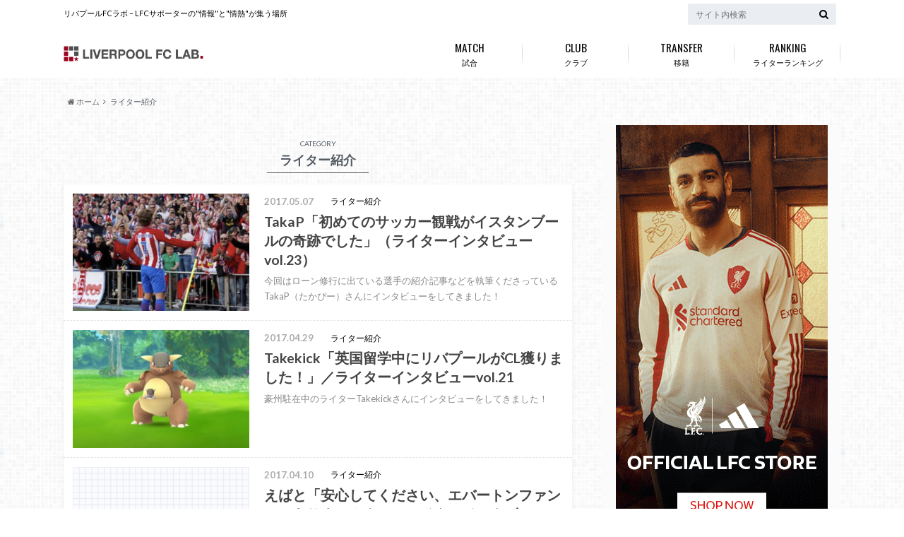

--- FILE ---
content_type: text/html; charset=UTF-8
request_url: https://lfclab.jp/category/writer_interview
body_size: 19977
content:
   <!doctype html>

<!--[if lt IE 7]><html lang="ja" class="no-js lt-ie9 lt-ie8 lt-ie7"><![endif]-->
<!--[if (IE 7)&!(IEMobile)]><html lang="ja" class="no-js lt-ie9 lt-ie8"><![endif]-->
<!--[if (IE 8)&!(IEMobile)]><html lang="ja" class="no-js lt-ie9"><![endif]-->
<!--[if gt IE 8]><!--> <html lang="ja" class="no-js"><!--<![endif]-->

	<head>

<meta name="google-site-verification" content="duJbW3gB9b1JLTweU0-Y4_ea1yzDnuRl8WNPi5WRDUo" />



		<meta charset="utf-8">

		<meta http-equiv="X-UA-Compatible" content="IE=edge">

		<title>ライター紹介｜リバプールFCラボ</title>

		<meta name="HandheldFriendly" content="True">
		<meta name="MobileOptimized" content="320">
		<meta name="viewport" content="width=device-width, initial-scale=1"/>



		<link rel="apple-touch-icon" href="https://lfclab.jp/wp-content/uploads/2017/08/lfclab_2017icon-2.png">
		<link rel="icon" href="https://lfclab.jp/wp-content/uploads/2017/08/lfclab_2017icon-2.png">

		<link rel="pingback" href="https://lfclab.jp/xmlrpc.php">

		<!--[if IE]>
		<link rel="shortcut icon" href="https://lfclab.jp/wp-content/uploads/2017/08/lfclab_2017icon-2.png">
		<![endif]-->

		<!--[if lt IE 9]>
		<script src="//html5shiv.googlecode.com/svn/trunk/html5.js"></script>
		<script src="//css3-mediaqueries-js.googlecode.com/svn/trunk/css3-mediaqueries.js"></script>
		<![endif]-->

<!-- GAタグ -->
<script>
  (function(i,s,o,g,r,a,m){i['GoogleAnalyticsObject']=r;i[r]=i[r]||function(){
  (i[r].q=i[r].q||[]).push(arguments)},i[r].l=1*new Date();a=s.createElement(o),
  m=s.getElementsByTagName(o)[0];a.async=1;a.src=g;m.parentNode.insertBefore(a,m)
  })(window,document,'script','//www.google-analytics.com/analytics.js','ga');

  ga('create', 'UA-91056994-1', 'auto');
  ga('send', 'pageview');

</script>


		
<!-- This site is optimized with the Yoast SEO plugin v13.1 - https://yoast.com/wordpress/plugins/seo/ -->
<meta name="description" content="リバプールFCラボのライターをご紹介します。「リバプールFCラボ」では、個性溢れるライターがリバプールに関する様々な情報を発信しています。"/>
<meta name="robots" content="max-snippet:-1, max-image-preview:large, max-video-preview:-1"/>
<link rel="canonical" href="https://lfclab.jp/category/writer_interview" />
<link rel="next" href="https://lfclab.jp/category/writer_interview/page/2" />
<meta property="og:locale" content="ja_JP" />
<meta property="og:type" content="object" />
<meta property="og:title" content="ライター紹介｜リバプールFCラボ" />
<meta property="og:description" content="リバプールFCラボのライターをご紹介します。「リバプールFCラボ」では、個性溢れるライターがリバプールに関する様々な情報を発信しています。" />
<meta property="og:url" content="https://lfclab.jp/category/writer_interview" />
<meta property="og:site_name" content="リバプールFCラボ - LFCサポーターの&quot;情報&quot;と&quot;情熱&quot;が集う場所" />
<meta name="twitter:card" content="summary_large_image" />
<meta name="twitter:description" content="リバプールFCラボのライターをご紹介します。「リバプールFCラボ」では、個性溢れるライターがリバプールに関する様々な情報を発信しています。" />
<meta name="twitter:title" content="ライター紹介｜リバプールFCラボ" />
<meta name="twitter:site" content="@lfc_lab" />
<script type='application/ld+json' class='yoast-schema-graph yoast-schema-graph--main'>{"@context":"https://schema.org","@graph":[{"@type":"WebSite","@id":"https://lfclab.jp/#website","url":"https://lfclab.jp/","name":"\u30ea\u30d0\u30d7\u30fc\u30ebFC\u30e9\u30dc - LFC\u30b5\u30dd\u30fc\u30bf\u30fc\u306e&quot;\u60c5\u5831&quot;\u3068&quot;\u60c5\u71b1&quot;\u304c\u96c6\u3046\u5834\u6240","inLanguage":"ja","description":"\u30ea\u30d0\u30d7\u30fc\u30ebFC\u30e9\u30dc - LFC\u30b5\u30dd\u30fc\u30bf\u30fc\u306e&quot;\u60c5\u5831&quot;\u3068&quot;\u60c5\u71b1&quot;\u304c\u96c6\u3046\u5834\u6240","publisher":{"@id":"https://lfclab.jp/#/schema/person/"},"potentialAction":{"@type":"SearchAction","target":"https://lfclab.jp/?s={search_term_string}","query-input":"required name=search_term_string"}},{"@type":"CollectionPage","@id":"https://lfclab.jp/category/writer_interview#webpage","url":"https://lfclab.jp/category/writer_interview","name":"\u30e9\u30a4\u30bf\u30fc\u7d39\u4ecb\uff5c\u30ea\u30d0\u30d7\u30fc\u30ebFC\u30e9\u30dc","isPartOf":{"@id":"https://lfclab.jp/#website"},"inLanguage":"ja","description":"\u30ea\u30d0\u30d7\u30fc\u30ebFC\u30e9\u30dc\u306e\u30e9\u30a4\u30bf\u30fc\u3092\u3054\u7d39\u4ecb\u3057\u307e\u3059\u3002\u300c\u30ea\u30d0\u30d7\u30fc\u30ebFC\u30e9\u30dc\u300d\u3067\u306f\u3001\u500b\u6027\u6ea2\u308c\u308b\u30e9\u30a4\u30bf\u30fc\u304c\u30ea\u30d0\u30d7\u30fc\u30eb\u306b\u95a2\u3059\u308b\u69d8\u3005\u306a\u60c5\u5831\u3092\u767a\u4fe1\u3057\u3066\u3044\u307e\u3059\u3002"}]}</script>
<!-- / Yoast SEO plugin. -->

<link rel='dns-prefetch' href='//ajax.googleapis.com' />
<link rel='dns-prefetch' href='//fonts.googleapis.com' />
<link rel='dns-prefetch' href='//maxcdn.bootstrapcdn.com' />
<link rel='dns-prefetch' href='//s.w.org' />
<link rel="alternate" type="application/rss+xml" title="リバプールFCラボ - LFCサポーターの&quot;情報&quot;と&quot;情熱&quot;が集う場所 &raquo; フィード" href="https://lfclab.jp/feed" />
<link rel="alternate" type="application/rss+xml" title="リバプールFCラボ - LFCサポーターの&quot;情報&quot;と&quot;情熱&quot;が集う場所 &raquo; コメントフィード" href="https://lfclab.jp/comments/feed" />
<link rel="alternate" type="application/rss+xml" title="リバプールFCラボ - LFCサポーターの&quot;情報&quot;と&quot;情熱&quot;が集う場所 &raquo; ライター紹介 カテゴリーのフィード" href="https://lfclab.jp/category/writer_interview/feed" />
		<script type="text/javascript">
			window._wpemojiSettings = {"baseUrl":"https:\/\/s.w.org\/images\/core\/emoji\/12.0.0-1\/72x72\/","ext":".png","svgUrl":"https:\/\/s.w.org\/images\/core\/emoji\/12.0.0-1\/svg\/","svgExt":".svg","source":{"concatemoji":"https:\/\/lfclab.jp\/wp-includes\/js\/wp-emoji-release.min.js"}};
			!function(e,a,t){var n,r,o,i=a.createElement("canvas"),p=i.getContext&&i.getContext("2d");function s(e,t){var a=String.fromCharCode;p.clearRect(0,0,i.width,i.height),p.fillText(a.apply(this,e),0,0);e=i.toDataURL();return p.clearRect(0,0,i.width,i.height),p.fillText(a.apply(this,t),0,0),e===i.toDataURL()}function c(e){var t=a.createElement("script");t.src=e,t.defer=t.type="text/javascript",a.getElementsByTagName("head")[0].appendChild(t)}for(o=Array("flag","emoji"),t.supports={everything:!0,everythingExceptFlag:!0},r=0;r<o.length;r++)t.supports[o[r]]=function(e){if(!p||!p.fillText)return!1;switch(p.textBaseline="top",p.font="600 32px Arial",e){case"flag":return s([127987,65039,8205,9895,65039],[127987,65039,8203,9895,65039])?!1:!s([55356,56826,55356,56819],[55356,56826,8203,55356,56819])&&!s([55356,57332,56128,56423,56128,56418,56128,56421,56128,56430,56128,56423,56128,56447],[55356,57332,8203,56128,56423,8203,56128,56418,8203,56128,56421,8203,56128,56430,8203,56128,56423,8203,56128,56447]);case"emoji":return!s([55357,56424,55356,57342,8205,55358,56605,8205,55357,56424,55356,57340],[55357,56424,55356,57342,8203,55358,56605,8203,55357,56424,55356,57340])}return!1}(o[r]),t.supports.everything=t.supports.everything&&t.supports[o[r]],"flag"!==o[r]&&(t.supports.everythingExceptFlag=t.supports.everythingExceptFlag&&t.supports[o[r]]);t.supports.everythingExceptFlag=t.supports.everythingExceptFlag&&!t.supports.flag,t.DOMReady=!1,t.readyCallback=function(){t.DOMReady=!0},t.supports.everything||(n=function(){t.readyCallback()},a.addEventListener?(a.addEventListener("DOMContentLoaded",n,!1),e.addEventListener("load",n,!1)):(e.attachEvent("onload",n),a.attachEvent("onreadystatechange",function(){"complete"===a.readyState&&t.readyCallback()})),(n=t.source||{}).concatemoji?c(n.concatemoji):n.wpemoji&&n.twemoji&&(c(n.twemoji),c(n.wpemoji)))}(window,document,window._wpemojiSettings);
		</script>
		<style type="text/css">
img.wp-smiley,
img.emoji {
	display: inline !important;
	border: none !important;
	box-shadow: none !important;
	height: 1em !important;
	width: 1em !important;
	margin: 0 .07em !important;
	vertical-align: -0.1em !important;
	background: none !important;
	padding: 0 !important;
}
</style>
	<link rel='stylesheet' id='wp-block-library-css'  href='https://lfclab.jp/wp-includes/css/dist/block-library/style.min.css' type='text/css' media='all' />
<link rel='stylesheet' id='ts_fab_css-css'  href='https://lfclab.jp/wp-content/plugins/fancier-author-box/css/ts-fab.min.css' type='text/css' media='all' />
<link rel='stylesheet' id='wordpress-popular-posts-css-css'  href='https://lfclab.jp/wp-content/plugins/wordpress-popular-posts/assets/css/wpp.css' type='text/css' media='all' />
<link rel='stylesheet' id='style-css'  href='https://lfclab.jp/wp-content/themes/albatros/style.css' type='text/css' media='all' />
<link rel='stylesheet' id='shortcode-css'  href='https://lfclab.jp/wp-content/themes/albatros/library/css/shortcode.css' type='text/css' media='all' />
<link rel='stylesheet' id='gf_Oswald-css'  href='//fonts.googleapis.com/css?family=Oswald%3A400%2C300%2C700' type='text/css' media='all' />
<link rel='stylesheet' id='gf_Lato-css'  href='//fonts.googleapis.com/css?family=Lato%3A400%2C700%2C400italic%2C700italic' type='text/css' media='all' />
<link rel='stylesheet' id='fontawesome-css'  href='//maxcdn.bootstrapcdn.com/font-awesome/4.6.0/css/font-awesome.min.css' type='text/css' media='all' />
<link rel='stylesheet' id='bootstrap-slider-css'  href='https://lfclab.jp/wp-content/themes/albatros/bootstrap-slider/bootstrap-slider.min.css' type='text/css' media='all' />
<script type='text/javascript' src='//ajax.googleapis.com/ajax/libs/jquery/1.8.3/jquery.min.js'></script>
<script type='text/javascript' src='https://lfclab.jp/wp-content/plugins/fancier-author-box/js/ts-fab.min.js'></script>
<script type='text/javascript'>
/* <![CDATA[ */
var ga_options = {"anonymizeip":"","advanced":"1","snippet_type":"none","tracking_id":"UA-91056994-1","gtm_id":"","domain":"","click_elements":[{"name":"&lt;input type=&quot;submit&quot; value=&quot;\u63a1\u70b9\u3059\u308b&quot; style=&quot;font-size:20px&quot;&gt;","type":"advanced","category":"Rating","action":"click","label":"Rate Player","value":"0","bounce":"true"}],"scroll_elements":[],"link_clicks_delay":"120"};
/* ]]> */
</script>
<script type='text/javascript' src='https://lfclab.jp/wp-content/plugins/wp-google-analytics-events/js/main.js'></script>
<script type='text/javascript'>
/* <![CDATA[ */
var wpp_params = {"sampling_active":"0","sampling_rate":"100","ajax_url":"https:\/\/lfclab.jp\/wp-json\/wordpress-popular-posts\/v1\/popular-posts","ID":"","token":"fbc19eab7b","debug":""};
/* ]]> */
</script>
<script type='text/javascript' src='https://lfclab.jp/wp-content/plugins/wordpress-popular-posts/assets/js/wpp-5.0.0.min.js'></script>
<script type='text/javascript' src='https://lfclab.jp/wp-content/themes/albatros/bootstrap-slider/bootstrap-slider.min.js'></script>
<link rel='https://api.w.org/' href='https://lfclab.jp/wp-json/' />
<script type="text/javascript">
	window._wp_rp_static_base_url = 'https://wprp.zemanta.com/static/';
	window._wp_rp_wp_ajax_url = "https://lfclab.jp/wp-admin/admin-ajax.php";
	window._wp_rp_plugin_version = '3.6.4';
	window._wp_rp_post_id = '5543';
	window._wp_rp_num_rel_posts = '5';
	window._wp_rp_thumbnails = true;
	window._wp_rp_post_title = 'TakaP%E3%80%8C%E5%88%9D%E3%82%81%E3%81%A6%E3%81%AE%E3%82%B5%E3%83%83%E3%82%AB%E3%83%BC%E8%A6%B3%E6%88%A6%E3%81%8C%E3%82%A4%E3%82%B9%E3%82%BF%E3%83%B3%E3%83%96%E3%83%BC%E3%83%AB%E3%81%AE%E5%A5%87%E8%B7%A1%E3%81%A7%E3%81%97%E3%81%9F%E3%80%8D%EF%BC%88%E3%83%A9%E3%82%A4%E3%82%BF%E3%83%BC%E3%82%A4%E3%83%B3%E3%82%BF%E3%83%93%E3%83%A5%E3%83%BCvol.23%EF%BC%89';
	window._wp_rp_post_tags = ['%E3%83%A9%E3%82%A4%E3%82%BF%E3%83%BC%E7%B4%B9%E4%BB%8B', '34', '2', 'lab', '22', '3', '12'];
	window._wp_rp_promoted_content = true;
</script>
<link rel="stylesheet" href="https://lfclab.jp/wp-content/plugins/wordpress-23-related-posts-plugin/static/themes/vertical-m.css?version=3.6.4" />
<style type="text/css">
body{color: #545b63;}
a{color: #4b99b5;}
a:hover{color: #74B7CF;}
#main .article footer .post-categories li a,#main .article footer .tags a{  background: #4b99b5;  border:1px solid #4b99b5;}
#main .article footer .tags a{color:#4b99b5; background: none;}
#main .article footer .post-categories li a:hover,#main .article footer .tags a:hover{ background:#74B7CF;  border-color:#74B7CF;}
input[type="text"],input[type="password"],input[type="datetime"],input[type="datetime-local"],input[type="date"],input[type="month"],input[type="time"],input[type="week"],input[type="number"],input[type="email"],input[type="url"],input[type="search"],input[type="tel"],input[type="color"],select,textarea,.field { background-color: #eaedf2;}
/*ヘッダー*/
.header{background: #ffffff;}
.header .subnav .site_description,.header .mobile_site_description{color:  #000000;}
.nav li a,.subnav .linklist li a,.subnav .linklist li a:before {color: #0a0a0a;}
.nav li a:hover,.subnav .linklist li a:hover{color:#dd0000;}
.subnav .contactbutton a{background: #235D72;}
.subnav .contactbutton a:hover{background:#3F7E94;}
@media only screen and (min-width: 768px) {
	.nav ul {background: #323944;}
	.nav li ul.sub-menu li a{color: #b0b4ba;}
}
/*メインエリア*/
.byline .cat-name{background: #ffffff; color:  #000000;}
.widgettitle {background: #ffffff; color:  #000000;}
.widget li a:after{color: #ffffff!important;}

/* 投稿ページ吹き出し見出し */
.single .entry-content h2{background: #5C6B80;}
.single .entry-content h2:after{border-top-color:#5C6B80;}
/* リスト要素 */
.entry-content ul li:before{ background: #5C6B80;}
.entry-content ol li:before{ background: #5C6B80;}
/* カテゴリーラベル */
.single .authorbox .author-newpost li .cat-name,.related-box li .cat-name{ background: #ffffff;color:  #000000;}
/* CTA */
.cta-inner{ background: #323944;}
/* ローカルナビ */
.local-nav .title a{ background: #4b99b5;}
.local-nav .current_page_item a{color:#4b99b5;}
/* ランキングバッジ */
ul.wpp-list li a:before{background: #ffffff;color:  #000000;}
/* アーカイブのボタン */
.readmore a{border:1px solid #4b99b5;color:#4b99b5;}
.readmore a:hover{background:#4b99b5;color:#fff;}
/* ボタンの色 */
.btn-wrap a{background: #4b99b5;border: 1px solid #4b99b5;}
.btn-wrap a:hover{background: #74B7CF;}
.btn-wrap.simple a{border:1px solid #4b99b5;color:#4b99b5;}
.btn-wrap.simple a:hover{background:#4b99b5;}
/* コメント */
.blue-btn, .comment-reply-link, #submit { background-color: #4b99b5; }
.blue-btn:hover, .comment-reply-link:hover, #submit:hover, .blue-btn:focus, .comment-reply-link:focus, #submit:focus {background-color: #74B7CF; }
/* サイドバー */
.widget a{text-decoration:none; color:#666;}
.widget a:hover{color:#999;}
/*フッター*/
#footer-top{background-color: #323944; color: #86909E;}
.footer a,#footer-top a{color: #b0b4ba;}
#footer-top .widgettitle{color: #86909E;}
.footer {background-color: #323944;color: #86909E;}
.footer-links li:before{ color: #ffffff;}
/* ページネーション */
.pagination a, .pagination span,.page-links a , .page-links ul > li > span{color: #4b99b5;}
.pagination a:hover, .pagination a:focus,.page-links a:hover, .page-links a:focus{background-color: #4b99b5;}
.pagination .current:hover, .pagination .current:focus{color: #74B7CF;}
</style>

<!-- BEGIN recaptcha, injected by plugin wp-recaptcha-integration  -->

<!-- END recaptcha -->
<style type="text/css" id="custom-background-css">
body.custom-background { background-image: url("https://lfclab.jp/wp-content/themes/albatros/library/images/body_bg01.png"); background-position: left top; background-size: auto; background-repeat: repeat; background-attachment: scroll; }
</style>
	<link rel="icon" href="https://lfclab.jp/wp-content/uploads/2019/06/lfclab2-150x150.png" sizes="32x32" />
<link rel="icon" href="https://lfclab.jp/wp-content/uploads/2019/06/lfclab2-300x300.png" sizes="192x192" />
<link rel="apple-touch-icon-precomposed" href="https://lfclab.jp/wp-content/uploads/2019/06/lfclab2-300x300.png" />
<meta name="msapplication-TileImage" content="https://lfclab.jp/wp-content/uploads/2019/06/lfclab2-300x300.png" />
		<style type="text/css" id="wp-custom-css">
			/*
ここに独自の CSS を追加することができます。

詳しくは上のヘルプアイコンをクリックしてください。
*/

/* カエレバ用CSSサンプル */
.kaerebalink-box,
.booklink-box,
.pochireba{
background: #f9f9f9;
margin: 1em 0;
padding: 1em;
min-height: 160px;
border: 5px #eee solid;
border-radius: 0.5em;
-webkit-box-shadow: 0 0 25px #f1f1f1 inset;
-moz-box-shadow: 0 0 25px #ddd inset;
-o-box-shadow: 0 0 25px #f1f1f1 inset;
box-shadow: 0 0 25px #f1f1f1 inset;
}
.kaerebalink-image,
.booklink-image,
.pochireba img{
width:30%;
float:left;
margin:0 1em 0 0;
text-align: center;
}
.kaerebalink-name a,
.booklink-name a,
.pochi_name a{
font-weight:bold;
font-size:1.2em;
}
.pochi_name a{
margin-bottom: 0.8em;
display: block;
}
.kaerebalink-powered-date,
.kaerebalink-detail,
.booklink-powered-date,
.booklink-detail,
.pochi_seller,
.pochi_time,
.pochi_post{
font-size:0.6em;
}
.kaerebalink-link1,
.booklink-link2{
margin-top:0.5em;
}
.kaerebalink-link1 div,
.booklink-link2 div{
display: inline-block!important;
font-size:0.8em!important;
margin-right:0.2em!important;
}
.kaerebalink-link1 div a,
.booklink-link2 div a{
display: block;
width: 12em;
text-align: center;
font-size: 1.3em;
background: #888;
color: #fff;
border-bottom: 5px #777 solid;
border-radius: 0.3em;
padding: 0.2em 0.7em;
text-decoration: none;
margin: 0 0.2em 0.7em 0;
line-height: 1.8;
}
.kaerebalink-link1 div a:hover,
.booklink-link2 div a:hover{
border-bottom-width: 3px;
color:#fff;
text-decoration: none;
position: relative;
bottom: -2px;
opacity: 0.6; 
filter: alpha(opacity=60);
}

.booklink-link2 .shoplinkamazon a,
.booklink-link2 .shoplinkkindle a,
.kaerebalink-link1 .shoplinkamazon a{
background: #E47911;
border-bottom-color: #C26A15;
}
.booklink-link2 .shoplinkrakuten a,
.kaerebalink-link1 .shoplinkrakuten a{
background: #bf0000;
border-bottom-color: #800000;
}
.booklink-link2 .shoplinkyahoo a,
.kaerebalink-link1 .shoplinkyahoo a{
background: #7B6696;
border-bottom-color: #3B3049;
}

.kaerebalink-link1 div a img{
margin:0;
}
.pochireba-footer,.booklink-footer{
clear:left;
}
@media screen and (max-width: 640px){
.kaerebalink-box,.booklink-box,.pochireba{
min-height:100px;
}
}

/* 表の調整 */
table#game-result {
    font-size: 12px;
}

table#game-result tr.title {
    background-color: #737f91;
    color: #ffffff;
}

table#game-result td.finish {
    background-color: #FAFAFA;
}

table#game-result td.team {
    font-size: 14px;
}

table#game-result td.score {
    font-size: 16px;
    font-weight: bold; 
}

table#game-result td {
    border:solid 1px #DADADA;
}

table#memberlist {
    font-size: 14px;
    border-collapse: collapse;
    width: 96%;
    margin-left: auto;
    margin-right: auto;
}

table#memberlist th.title {
    background-color: #9C1D2E;
    color: #ffffff;
    text-align: center;
    border:solid 1px #6D6C6C;
}

table#memberlist td.article{
    text-align: center;
    height: 60px;
    border:solid 1px #6D6C6C;
    background-color: #FFFFFF;
}

table#memberlist td{
    height: 60px;
    border:solid 1px #6D6C6C;
    background-color: #FFFFFF;
}

#post_nav {
  list-style: none;
	overflow: hidden;
	font-size: 80%;
}
#post_nav li {
  text-align: center;
	position: static;
	float: left;
	background-color: #fff;
	border: solid 1px #DADADA;
	width: 18%;
	padding: 3% 0;
	margin: 0 1%;
}
#post_nav li a {
  text-decoration: none;
	color: #545b63;
	display: block;
	outline: none;
}
#post_nav li.selected {
	background-color: #9A1F31;
}
#post_nav li a.selected {
	color: #fff;
}

#game-result, #game-result th, #game-result tr, #game-result td, #post_odds_tbl, #post_odds_tbl th, #post_odds_tbl tr, #post_odds_tbl td,  #post_stamem_tbl, #post_stamem_tbl th, #post_stamem_tbl tr, #post_stamem_tbl td, #post_stat_tbl , #post_stat_tbl th, #post_stat_tbl tr, #post_stat_tbl td{
	border: none;
}

#game-result td, #post_odds_tbl td, #post_stamem_tbl td, #post_stat_tbl td{
	padding: 5px;
}		</style>
		<meta name="google-site-verification" content="A-tyO8YaF1VStWDSj1f6PKAtXdmHYCGO9Quyg8-IP0c" />

	</head>

	<body class="archive category category-writer_interview category-5 custom-background" itemscope itemtype="//schema.org/WebPage">


<div id="fb-root"></div>
<script>(function(d, s, id) {
  var js, fjs = d.getElementsByTagName(s)[0];
  if (d.getElementById(id)) return;
  js = d.createElement(s); js.id = id;
  js.src = "//connect.facebook.net/ja_JP/sdk.js#xfbml=1&version=v2.8&appId=829037033842615";
  fjs.parentNode.insertBefore(js, fjs);
}(document, 'script', 'facebook-jssdk'));</script>


		<div id="container">

					
			<header class="header" role="banner" itemscope itemtype="//schema.org/WPHeader">

				<div id="inner-header" class="wrap cf">


					
<div id="logo">
																		<p class="h1 img" itemscope itemtype="//schema.org/Organization"><a href="https://lfclab.jp"><img src="https://lfclab.jp/wp-content/uploads/2021/08/lfclab_logo2021.png" alt="リバプールFCラボ &#8211; LFCサポーターの&quot;情報&quot;と&quot;情熱&quot;が集う場所"></a></p>
											</div>					
					
					<div class="subnav cf">
										<p class="site_description">リバプールFCラボ &#8211; LFCサポーターの&quot;情報&quot;と&quot;情熱&quot;が集う場所</p>
										
										
										
					<form role="search" method="get" id="searchform" class="searchform" action="https://lfclab.jp/">
    <div>
        <label for="s" class="screen-reader-text"></label>
        <input type="search" id="s" name="s" value="" placeholder="サイト内検索" /><button type="submit" id="searchsubmit" ><i class="fa fa-search"></i></button>
    </div>
</form>					</div>

					<nav id="g_nav" role="navigation" itemscope itemtype="//schema.org/SiteNavigationElement">
						<ul id="menu-%e3%83%a1%e3%82%a4%e3%83%b3%e3%83%a1%e3%83%8b%e3%83%a5%e3%83%bc" class="nav top-nav cf"><li id="menu-item-1585" class="menu-item menu-item-type-taxonomy menu-item-object-category menu-item-has-children menu-item-1585"><a href="https://lfclab.jp/category/match">試合<span class="gf">MATCH</span></a>
<ul class="sub-menu">
	<li id="menu-item-1593" class="menu-item menu-item-type-post_type menu-item-object-post menu-item-1593"><a href="https://lfclab.jp/match/1581">リバプールFCの試合について<span class="gf"></span></a></li>
	<li id="menu-item-7671" class="menu-item menu-item-type-taxonomy menu-item-object-category menu-item-7671"><a href="https://lfclab.jp/category/match/matchinfo">試合情報<span class="gf"></span></a></li>
	<li id="menu-item-1589" class="menu-item menu-item-type-taxonomy menu-item-object-category menu-item-1589"><a href="https://lfclab.jp/category/match/review">試合（レビュー）<span class="gf"></span></a></li>
	<li id="menu-item-1588" class="menu-item menu-item-type-taxonomy menu-item-object-category menu-item-1588"><a href="https://lfclab.jp/category/match/preview">試合（プレビュー）<span class="gf"></span></a></li>
	<li id="menu-item-1586" class="menu-item menu-item-type-taxonomy menu-item-object-category menu-item-1586"><a href="https://lfclab.jp/category/match/tactics">戦術<span class="gf"></span></a></li>
	<li id="menu-item-1587" class="menu-item menu-item-type-taxonomy menu-item-object-category menu-item-1587"><a href="https://lfclab.jp/category/match/watching">現地観戦<span class="gf"></span></a></li>
	<li id="menu-item-1590" class="menu-item menu-item-type-taxonomy menu-item-object-category menu-item-1590"><a href="https://lfclab.jp/category/match/history">過去の名試合<span class="gf"></span></a></li>
	<li id="menu-item-1591" class="menu-item menu-item-type-taxonomy menu-item-object-category menu-item-1591"><a href="https://lfclab.jp/category/match/rating">選手採点<span class="gf"></span></a></li>
</ul>
</li>
<li id="menu-item-1609" class="menu-item menu-item-type-taxonomy menu-item-object-category menu-item-has-children menu-item-1609"><a href="https://lfclab.jp/category/club">クラブ<span class="gf">CLUB</span></a>
<ul class="sub-menu">
	<li id="menu-item-1610" class="menu-item menu-item-type-post_type menu-item-object-post menu-item-1610"><a href="https://lfclab.jp/club/1597">リバプールFCのクラブについて<span class="gf"></span></a></li>
	<li id="menu-item-1567" class="menu-item menu-item-type-taxonomy menu-item-object-category menu-item-1567"><a href="https://lfclab.jp/category/club/player">選手・メンバー<span class="gf"></span></a></li>
	<li id="menu-item-1562" class="menu-item menu-item-type-taxonomy menu-item-object-category menu-item-1562"><a href="https://lfclab.jp/category/club/manager">監督<span class="gf"></span></a></li>
</ul>
</li>
<li id="menu-item-1563" class="menu-item menu-item-type-taxonomy menu-item-object-category menu-item-1563"><a href="https://lfclab.jp/category/transfer">移籍<span class="gf">TRANSFER</span></a></li>
<li id="menu-item-2430" class="menu-item menu-item-type-post_type menu-item-object-page menu-item-2430"><a href="https://lfclab.jp/writer-ranking">ライターランキング<span class="gf">RANKING</span></a></li>
</ul>
					</nav>

				</div>
				<!-- BuiNghia editing -->
				
<!-- itunes アフィリエイト　コード -->
<script type='text/javascript'>var _merchantSettings=_merchantSettings || [];_merchantSettings.push(['AT', '1010lK7s']);(function(){var autolink=document.createElement('script');autolink.type='text/javascript';autolink.async=true; autolink.src= ('https:' == document.location.protocol) ? 'https://autolinkmaker.itunes.apple.com/js/itunes_autolinkmaker.js' : 'http://autolinkmaker.itunes.apple.com/js/itunes_autolinkmaker.js';var s=document.getElementsByTagName('script')[0];s.parentNode.insertBefore(autolink, s);})();</script>


			</header>


<div id="breadcrumb" class="breadcrumb inner wrap cf"><ul><li itemscope itemtype="//data-vocabulary.org/Breadcrumb"><a href="https://lfclab.jp/" itemprop="url"><i class="fa fa-home"></i><span itemprop="title"> ホーム</span></a></li><li itemscope itemtype="//data-vocabulary.org/Breadcrumb"><span itemprop="title">ライター紹介</span></li></ul></div>

			<div id="content">

				<div id="inner-content" class="wrap cf">

						<main id="main" class="m-all t-2of3 d-5of7 cf" role="main">

							<div class="archivettl">
																	<h1 class="archive-title h2">
										<span>CATEGORY</span> ライター紹介									</h1>
	
															</div>


														
							<div class="top-post-list">
							
														
								<article class="post-list cf" role="article">
									<a href="https://lfclab.jp/writer_interview/5543" rel="bookmark" title="TakaP「初めてのサッカー観戦がイスタンブールの奇跡でした」（ライターインタビューvol.23）">
								
																		<figure class="eyecatch">
										<img width="300" height="200" src="https://lfclab.jp/wp-content/uploads/2017/03/スクリーンショット-2017-03-23-1.56.08-300x200.png" class="attachment-home-thum size-home-thum wp-post-image" alt="TakaP" />									</figure>
																	
									<section class="entry-content cf">
									    <p class="byline entry-meta vcard">
									
										<span class="date updated">2017.05.07</span>
									    <span class="cat-name">ライター紹介</span>
										<span class="author" style="display: none;"><span class="fn">LFCラボ</span></span>
										
									    </p>
									
										<h1 class="h2 entry-title">TakaP「初めてのサッカー観戦がイスタンブールの奇跡でした」（ライターインタビューvol.23）</h1>
								
																			<p class="description"><p>今回はローン修行に出ている選手の紹介記事などを執筆くださっているTakaP（たかぴー）さんにインタビューをしてきました！</p>
</p>
																	
									</section>
									</a>
								</article>
							
														
								<article class="post-list cf" role="article">
									<a href="https://lfclab.jp/writer_interview/5189" rel="bookmark" title="Takekick「英国留学中にリバプールがCL獲りました！」／ライターインタビューvol.21">
								
																		<figure class="eyecatch">
										<img width="300" height="200" src="https://lfclab.jp/wp-content/uploads/2017/03/スクリーンショット-2017-03-13-0.46.03-300x200.png" class="attachment-home-thum size-home-thum wp-post-image" alt="Takekick" />									</figure>
																	
									<section class="entry-content cf">
									    <p class="byline entry-meta vcard">
									
										<span class="date updated">2017.04.29</span>
									    <span class="cat-name">ライター紹介</span>
										<span class="author" style="display: none;"><span class="fn">LFCラボ</span></span>
										
									    </p>
									
										<h1 class="h2 entry-title">Takekick「英国留学中にリバプールがCL獲りました！」／ライターインタビューvol.21</h1>
								
																			<p class="description"><p>豪州駐在中のライターTakekickさんにインタビューをしてきました！ &nbsp; &nbsp; &nbsp;</p>
</p>
																	
									</section>
									</a>
								</article>
							
														
								<article class="post-list cf" role="article">
									<a href="https://lfclab.jp/writer_interview/4116" rel="bookmark" title="えばと「安心してください、エバートンファンじゃありませんよ」／ライターインタビューvol.20">
								
																		<figure class="eyecatch noimg">
										<img src="https://lfclab.jp/wp-content/themes/albatros/library/images/noimg.png">
									</figure>
																	
									<section class="entry-content cf">
									    <p class="byline entry-meta vcard">
									
										<span class="date updated">2017.04.10</span>
									    <span class="cat-name">ライター紹介</span>
										<span class="author" style="display: none;"><span class="fn">LFCラボ</span></span>
										
									    </p>
									
										<h1 class="h2 entry-title">えばと「安心してください、エバートンファンじゃありませんよ」／ライターインタビューvol.20</h1>
								
																			<p class="description"><p>専門性溢れる記事が話題のマッサージ師兼トレーナーU1_Ebato（えばと）さんにインタビューをしてきました！ &nbsp; &nbsp; &nbsp; ■えばとさんのTwitterはこちら ■えばとさんの記事一覧はこっち</p>
</p>
																	
									</section>
									</a>
								</article>
							
														
								<article class="post-list cf" role="article">
									<a href="https://lfclab.jp/writer_interview/3322" rel="bookmark" title="しゅんめ「ジェラードと誕生日が同じです」／ライターインタビューvol.19">
								
																		<figure class="eyecatch">
										<img width="300" height="200" src="https://lfclab.jp/wp-content/uploads/2017/03/スクリーンショット-2017-03-26-19.09.05-300x200.png" class="attachment-home-thum size-home-thum wp-post-image" alt="しゅんめアイコン" />									</figure>
																	
									<section class="entry-content cf">
									    <p class="byline entry-meta vcard">
									
										<span class="date updated">2017.03.28</span>
									    <span class="cat-name">ライター紹介</span>
										<span class="author" style="display: none;"><span class="fn">LFCラボ</span></span>
										
									    </p>
									
										<h1 class="h2 entry-title">しゅんめ「ジェラードと誕生日が同じです」／ライターインタビューvol.19</h1>
								
																			<p class="description"><p>サチモスの記事でバズりながらライターデビューして下さった、しゅんめさんにインタビューをしてきました！ &nbsp; ※実際にはリバプールとの契約解除後はアトレティコ帰還→マルセイユにローン→アトレティコ帰還→サンダーラン&#8230;</p>
</p>
																	
									</section>
									</a>
								</article>
							
														
								<article class="post-list cf" role="article">
									<a href="https://lfclab.jp/writer_interview/1315" rel="bookmark" title="スタイリッシュサッカー兄貴「スタイリッシュより泥臭いチームの方が好きです」／ライターインタビューvol.18">
								
																		<figure class="eyecatch">
										<img width="300" height="200" src="https://lfclab.jp/wp-content/uploads/2017/03/コウチーニョ-300x200.jpg" class="attachment-home-thum size-home-thum wp-post-image" alt="コウチーニョ" />									</figure>
																	
									<section class="entry-content cf">
									    <p class="byline entry-meta vcard">
									
										<span class="date updated">2017.03.21</span>
									    <span class="cat-name">ライター紹介</span>
										<span class="author" style="display: none;"><span class="fn">LFCラボ</span></span>
										
									    </p>
									
										<h1 class="h2 entry-title">スタイリッシュサッカー兄貴「スタイリッシュより泥臭いチームの方が好きです」／ライターインタビューvol.18</h1>
								
																			<p class="description"><p>リバプールFCラボのライターとしてご参画下さる、スタイリッシュサッカー兄貴さんにインタビューをしてきました！ ■スタイリッシュサッカー兄貴さんのTwitter ■スタイリッシュサッカー兄貴さんの記事一覧</p>
</p>
																	
									</section>
									</a>
								</article>
							
														
								<article class="post-list cf" role="article">
									<a href="https://lfclab.jp/writer_interview/2510" rel="bookmark" title="ラウルさん「SEOやウェブ解析のスキルをリバプールのために活かしたい」（ライターインタビューvol.17）">
								
																		<figure class="eyecatch">
										<img width="300" height="200" src="https://lfclab.jp/wp-content/uploads/2017/03/スクリーンショット-2017-03-12-18.08.32-300x200.png" class="attachment-home-thum size-home-thum wp-post-image" alt="ラウル" />									</figure>
																	
									<section class="entry-content cf">
									    <p class="byline entry-meta vcard">
									
										<span class="date updated">2017.03.15</span>
									    <span class="cat-name">ライター紹介</span>
										<span class="author" style="display: none;"><span class="fn">LFCラボ</span></span>
										
									    </p>
									
										<h1 class="h2 entry-title">ラウルさん「SEOやウェブ解析のスキルをリバプールのために活かしたい」（ライターインタビューvol.17）</h1>
								
																			<p class="description"><p>今回は、LFCラボのSEOコンサルタント兼ライターのラウルさんにインタビューをしてきました！ &nbsp; &nbsp; &nbsp; ■ラウルさんのTwitterはこちら</p>
</p>
																	
									</section>
									</a>
								</article>
							
														
								<article class="post-list cf" role="article">
									<a href="https://lfclab.jp/writer_interview/2045" rel="bookmark" title="もりしんさん「町クラブの指導者として働いてます」（ライターインタビューvol.16）">
								
																		<figure class="eyecatch">
										<img width="300" height="200" src="https://lfclab.jp/wp-content/uploads/2017/02/IMG_1880-300x200.jpg" class="attachment-home-thum size-home-thum wp-post-image" alt="icon_morishin" />									</figure>
																	
									<section class="entry-content cf">
									    <p class="byline entry-meta vcard">
									
										<span class="date updated">2017.03.02</span>
									    <span class="cat-name">ライター紹介</span>
										<span class="author" style="display: none;"><span class="fn">LFCラボ</span></span>
										
									    </p>
									
										<h1 class="h2 entry-title">もりしんさん「町クラブの指導者として働いてます」（ライターインタビューvol.16）</h1>
								
																			<p class="description"><p>今回は、町クラブ指導者として働かれているもりしんさんにインタビューをしてきました！ &nbsp; &nbsp; ■もりしんさんのTwitterはこちら ■もりしんさんの記事一覧はこっち</p>
</p>
																	
									</section>
									</a>
								</article>
							
														
								<article class="post-list cf" role="article">
									<a href="https://lfclab.jp/writer_interview/1795" rel="bookmark" title="らびさん「ジェラードよりネドベドの髪型が好き」（ライターインタビューvol.15）">
								
																		<figure class="eyecatch">
										<img width="300" height="200" src="https://lfclab.jp/wp-content/uploads/2017/02/ravi-3-300x200.png" class="attachment-home-thum size-home-thum wp-post-image" alt="ravipen" />									</figure>
																	
									<section class="entry-content cf">
									    <p class="byline entry-meta vcard">
									
										<span class="date updated">2017.02.25</span>
									    <span class="cat-name">ライター紹介</span>
										<span class="author" style="display: none;"><span class="fn">LFCラボ</span></span>
										
									    </p>
									
										<h1 class="h2 entry-title">らびさん「ジェラードよりネドベドの髪型が好き」（ライターインタビューvol.15）</h1>
								
																			<p class="description"><p>今回は独特なリズム感のシュールでコミカルな記事をご担当されているらびさんにインタビューをしてきました！ &nbsp; &nbsp; &nbsp; &nbsp; ■らびさんのTwitterはこちら ■らびさんの記事一覧はこ&#8230;</p>
</p>
																	
									</section>
									</a>
								</article>
							
														
								<article class="post-list cf" role="article">
									<a href="https://lfclab.jp/writer_interview/1724" rel="bookmark" title="DANFIELDさん「スアレスの連絡先を探してます」（ライターインタビューvol.14）">
								
																		<figure class="eyecatch noimg">
										<img src="https://lfclab.jp/wp-content/themes/albatros/library/images/noimg.png">
									</figure>
																	
									<section class="entry-content cf">
									    <p class="byline entry-meta vcard">
									
										<span class="date updated">2017.02.24</span>
									    <span class="cat-name">ライター紹介</span>
										<span class="author" style="display: none;"><span class="fn">LFCラボ</span></span>
										
									    </p>
									
										<h1 class="h2 entry-title">DANFIELDさん「スアレスの連絡先を探してます」（ライターインタビューvol.14）</h1>
								
																			<p class="description"><p>リバプールFCラボのライターとしてご参画下さる、海外志望の有望な若手株DANFIELDさんにインタビューをしてきました！ ■DANFIELDさんのTwitterはこちら ■DANFIELDさんの記事一覧はこっち</p>
</p>
																	
									</section>
									</a>
								</article>
							
														
								<article class="post-list cf" role="article">
									<a href="https://lfclab.jp/writer_interview/1664" rel="bookmark" title="タクヤKOPさん「チャントを口ずさんで観戦しています」（ライターインタビューvol.13）">
								
																		<figure class="eyecatch">
										<img width="300" height="200" src="https://lfclab.jp/wp-content/uploads/2017/02/takuyakop-300x200.png" class="attachment-home-thum size-home-thum wp-post-image" alt="" />									</figure>
																	
									<section class="entry-content cf">
									    <p class="byline entry-meta vcard">
									
										<span class="date updated">2017.02.22</span>
									    <span class="cat-name">ライター紹介</span>
										<span class="author" style="display: none;"><span class="fn">LFCラボ</span></span>
										
									    </p>
									
										<h1 class="h2 entry-title">タクヤKOPさん「チャントを口ずさんで観戦しています」（ライターインタビューvol.13）</h1>
								
																			<p class="description"><p>リバプールFCラボのライターとしてご参画下さる、タクヤKOPさんにインタビューをしてきました！ &nbsp; &nbsp; &gt;&gt;タクヤKOPさんの記事一覧はこちら！ &nbsp;</p>
</p>
																	
									</section>
									</a>
								</article>
							
														
							<nav class="pagination cf">
<ul class='page-numbers'>
	<li><span aria-current="page" class="page-numbers current">1</span></li>
	<li><a class="page-numbers" href="https://lfclab.jp/category/writer_interview/page/2">2</a></li>
	<li><a class="page-numbers" href="https://lfclab.jp/category/writer_interview/page/3">3</a></li>
	<li><a class="next page-numbers" href="https://lfclab.jp/category/writer_interview/page/2">></a></li>
</ul>
</nav>

														</div>
						</main>

									<div id="sidebar1" class="sidebar m-all t-1of3 d-2of7 last-col cf" role="complementary">
					
					 
					
											<div class="add">
							<div id="custom_html-7" class="widget_text widget widget_custom_html"><div class="textwidget custom-html-widget"><a href="https://assets.ikhnaie.me/click.html?wglinkid=6015264&wgcampaignid=1551365" rel="sponsored nofollow noopener noreferrer" target="_blank">
  <img src="https://assets.ikhnaie.me/link.html?wglinkid=6015264&wgcampaignid=1551365&js=0"  border="0"  alt="" width="300" height="600"/>
</a></div></div>						</div>
										
										
					
											
<div id="wpp-2" class="widget popular-posts">
<h4 class="widgettitle"><span>過去30日間で人気の記事！</span></h4>
<!-- WordPress Popular Posts -->

<ul class="wpp-list wpp-list-with-thumbnails">
<li>
<a href="https://lfclab.jp/transfer/fw" target="_self"><img data-img-src="https://lfclab.jp/wp-content/uploads/wordpress-popular-posts/22404-featured-80x60.jpg" width="80" height="60" alt="" class="wpp-thumbnail wpp_featured wpp-lazyload wpp_cached_thumb" /></a>
<a href="https://lfclab.jp/transfer/fw" class="wpp-post-title" target="_self">リバプール &#8211; 移籍・補強の噂まとめ ~FW編~</a>
 <span class="wpp-meta post-stats"><span class="wpp-views">1,044件のビュー</span> | <span class="wpp-author">投稿者: <a href="https://lfclab.jp/author/beatleslfc">コーク</a></span></span>
</li>
<li>
<a href="https://lfclab.jp/transfer/df" target="_self"><img data-img-src="https://lfclab.jp/wp-content/uploads/wordpress-popular-posts/22293-featured-80x60.jpg" width="80" height="60" alt="" class="wpp-thumbnail wpp_featured wpp-lazyload wpp_cached_thumb" /></a>
<a href="https://lfclab.jp/transfer/df" class="wpp-post-title" target="_self">リバプール &#8211; 移籍・補強の噂まとめ ~DF編~</a>
 <span class="wpp-meta post-stats"><span class="wpp-views">996件のビュー</span> | <span class="wpp-author">投稿者: <a href="https://lfclab.jp/author/beatleslfc">コーク</a></span></span>
</li>
<li>
<a href="https://lfclab.jp/transfer/mf" target="_self"><img data-img-src="https://lfclab.jp/wp-content/uploads/wordpress-popular-posts/22338-featured-80x60.jpg" width="80" height="60" alt="" class="wpp-thumbnail wpp_featured wpp-lazyload wpp_cached_thumb" /></a>
<a href="https://lfclab.jp/transfer/mf" class="wpp-post-title" target="_self">リバプール &#8211; 移籍・補強の噂まとめ ~MF編~</a>
 <span class="wpp-meta post-stats"><span class="wpp-views">628件のビュー</span> | <span class="wpp-author">投稿者: <a href="https://lfclab.jp/author/beatleslfc">コーク</a></span></span>
</li>
<li>
<a href="https://lfclab.jp/music/suchmos/gaga" target="_self"><img data-img-src="https://lfclab.jp/wp-content/uploads/wordpress-popular-posts/3003-featured-80x60.jpg" width="80" height="60" alt="" class="wpp-thumbnail wpp_featured wpp-lazyload wpp_cached_thumb" /></a>
<a href="https://lfclab.jp/music/suchmos/gaga" class="wpp-post-title" target="_self">Suchmos『GAGA』の歌詞を徹底考察　~ガリレオ・ガリレイ説~</a>
 <span class="wpp-meta post-stats"><span class="wpp-views">495件のビュー</span> | <span class="wpp-author">投稿者: <a href="https://lfclab.jp/author/beatleslfc">コーク</a></span></span>
</li>
<li>
<a href="https://lfclab.jp/club/supporter/23844" target="_self"><img data-img-src="https://lfclab.jp/wp-content/uploads/wordpress-popular-posts/23844-featured-80x60.jpg" width="80" height="60" alt="" class="wpp-thumbnail wpp_featured wpp-lazyload wpp_cached_thumb" /></a>
<a href="https://lfclab.jp/club/supporter/23844" class="wpp-post-title" target="_self">リバプールの「KOP」って何？　由来や用法を徹底解説！</a>
 <span class="wpp-meta post-stats"><span class="wpp-views">373件のビュー</span> | <span class="wpp-author">投稿者: <a href="https://lfclab.jp/author/26lover">26lover</a></span></span>
</li>
<li>
<a href="https://lfclab.jp/club/chant/2320" target="_self"><img data-img-src="https://lfclab.jp/wp-content/uploads/wordpress-popular-posts/2320-featured-80x60.jpg" width="80" height="60" alt="【チャント特集～定番編～】リバプールの試合で必ず歌われる曲たち（歌詞付き）" class="wpp-thumbnail wpp_featured wpp-lazyload wpp_cached_thumb" /></a>
<a href="https://lfclab.jp/club/chant/2320" class="wpp-post-title" target="_self">【チャント特集～定番編～】リバプールの試合で必ず歌われる曲たち（歌詞付き）</a>
 <span class="wpp-meta post-stats"><span class="wpp-views">229件のビュー</span> | <span class="wpp-author">投稿者: <a href="https://lfclab.jp/author/salyva02">タクヤKOP</a></span></span>
</li>
<li>
<a href="https://lfclab.jp/club/5550" target="_self"><img data-img-src="https://lfclab.jp/wp-content/uploads/wordpress-popular-posts/5550-featured-80x60.png" width="80" height="60" alt="" class="wpp-thumbnail wpp_featured wpp-lazyload wpp_cached_thumb" /></a>
<a href="https://lfclab.jp/club/5550" class="wpp-post-title" target="_self">【名門クラブが向かう未来】 ユベントスのロゴ変更とリバプールFCのブランド戦略</a>
 <span class="wpp-meta post-stats"><span class="wpp-views">218件のビュー</span> | <span class="wpp-author">投稿者: <a href="https://lfclab.jp/author/salyva02">タクヤKOP</a></span></span>
</li>
<li>
<a href="https://lfclab.jp/club/player/legend/22178" target="_self"><img data-img-src="https://lfclab.jp/wp-content/uploads/wordpress-popular-posts/22178-featured-80x60.jpg" width="80" height="60" alt="" class="wpp-thumbnail wpp_featured wpp-lazyload wpp_cached_thumb" /></a>
<a href="https://lfclab.jp/club/player/legend/22178" class="wpp-post-title" target="_self">今こそ知りたいリバプールの伝説。スティーヴン・ジェラードとは何者か?</a>
 <span class="wpp-meta post-stats"><span class="wpp-views">162件のビュー</span> | <span class="wpp-author">投稿者: <a href="https://lfclab.jp/author/ylfc91">トリコレッズ</a></span></span>
</li>
<li>
<a href="https://lfclab.jp/club/squadnumberhistory/24024" target="_self"><img data-img-src="https://lfclab.jp/wp-content/uploads/wordpress-popular-posts/24024-featured-80x60.jpg" width="80" height="60" alt="" class="wpp-thumbnail wpp_featured wpp-lazyload wpp_cached_thumb" /></a>
<a href="https://lfclab.jp/club/squadnumberhistory/24024" class="wpp-post-title" target="_self">リバプールFCの歴代No.10まとめ</a>
 <span class="wpp-meta post-stats"><span class="wpp-views">147件のビュー</span> | <span class="wpp-author">投稿者: <a href="https://lfclab.jp/author/26lover">26lover</a></span></span>
</li>
<li>
<a href="https://lfclab.jp/tips/18455" target="_self"><img data-img-src="https://lfclab.jp/wp-content/uploads/wordpress-popular-posts/18455-featured-80x60.jpg" width="80" height="60" alt="" class="wpp-thumbnail wpp_featured wpp-lazyload wpp_cached_thumb" /></a>
<a href="https://lfclab.jp/tips/18455" class="wpp-post-title" target="_self">公式ストアでユニフォームを買おう！－リバプールFCオンラインストアマニュアル―</a>
 <span class="wpp-meta post-stats"><span class="wpp-views">133件のビュー</span> | <span class="wpp-author">投稿者: <a href="https://lfclab.jp/author/gerra_tsk">ITATSU</a></span></span>
</li>
</ul>

</div>
<div id="text-25" class="widget widget_text"><h4 class="widgettitle"><span>リバプール関連商品</span></h4>			<div class="textwidget"><div align="center">
<div id="attachment_30476" style="width: 664px" class="wp-caption alignnone"><a href="https://www.amazon.co.jp/%E3%83%AA%E3%83%90%E3%83%97%E3%83%BC%E3%83%AB%E5%AE%8C%E5%85%A8%E8%AA%AD%E6%9C%AC-25%E3%83%97%E3%83%AC%E3%83%9F%E3%82%A2%E3%83%AA%E3%83%BC%E3%82%B0%E5%84%AA%E5%8B%9D-%E3%80%90%E7%89%B9%E5%88%A5%E4%BB%98%E9%8C%B2%E3%80%91-A2%E3%83%9D%E3%82%B9%E3%82%BF%E3%83%BC-%E3%82%B5%E3%83%B3%E3%82%A8%E3%82%A4%E3%83%A0%E3%83%83%E3%82%AF/dp/4779652693/ref=sr_1_1?__mk_ja_JP=%E3%82%AB%E3%82%BF%E3%82%AB%E3%83%8A&amp;dib=eyJ2IjoiMSJ9.cx3lYVWyBdJq38RJ7GXnUxGXBBXhzKTXOXG8bgSdIuvGjHj071QN20LucGBJIEps.3bpz7tbaOSdFYSSViiOt097zO60TSgy4I4rine2Utg8&amp;dib_tag=se&amp;keywords=%E3%83%AA%E3%83%90%E3%83%97%E3%83%BC%E3%83%AB%E5%AE%8C%E5%85%A8%E8%AA%AD%E6%9C%AC&amp;qid=1752152921&amp;sr=8-1"><img aria-describedby="caption-attachment-30476" class="size-large wp-image-30476" src="https://lfclab.jp/wp-content/uploads/2025/07/LIVERPOOL_AD-688x1024.jpg" alt="" width="654" height="973" /></a><p id="caption-attachment-30476" class="wp-caption-text">リバプール完全読本　2024/25プレミアリーグ優勝&amp;来日記念号</p></div>
</div>
		</div><div id="categories-2" class="widget widget_categories"><h4 class="widgettitle"><span>カテゴリー絞り込み</span></h4>		<ul>
				<li class="cat-item cat-item-244"><a href="https://lfclab.jp/category/kopshop">KOPのお店 <span class="count">(2)</span></a>
</li>
	<li class="cat-item cat-item-234"><a href="https://lfclab.jp/category/event">イベント <span class="count">(12)</span></a>
</li>
	<li class="cat-item cat-item-254"><a href="https://lfclab.jp/category/interview">インタビュー <span class="count">(14)</span></a>
</li>
	<li class="cat-item cat-item-27"><a href="https://lfclab.jp/category/club" title="リバプールFCの「クラブ」についての記事を集めたページです。より細かな絞り込みを行いたい場合は、右上のメニューバーから選択をしてみてください。

リバプールFCの基本情報については『リバプール・フットボール・クラブについて〜歴史、エンブレム、ライバル関係〜』で詳しく紹介しておりますので、ぜひ、覗いてみて下さい。">クラブ <span class="count">(351)</span></a>
<ul class='children'>
	<li class="cat-item cat-item-245"><a href="https://lfclab.jp/category/club/supporter">サポーター <span class="count">(10)</span></a>
</li>
	<li class="cat-item cat-item-108"><a href="https://lfclab.jp/category/club/chant" title="リバプールの「チャント」関連記事はこちらから。「リバプールFCラボ」では、個性溢れるライターがリバプールに関する様々な情報を発信しています。">チャント <span class="count">(8)</span></a>
</li>
	<li class="cat-item cat-item-295"><a href="https://lfclab.jp/category/club/kit">ユニフォーム <span class="count">(4)</span></a>
</li>
	<li class="cat-item cat-item-18"><a href="https://lfclab.jp/category/club/manager" title="リバプールの「監督」関連記事はこちらから。「リバプールFCラボ」では、個性溢れるライターがリバプールに関する様々な情報を発信しています。">監督 <span class="count">(49)</span></a>
</li>
	<li class="cat-item cat-item-304"><a href="https://lfclab.jp/category/club/squadnumberhistory" title="選手一覧
リバプールFCの背番号にまつわる歴史をまとめたページです。

各背番号を押すと、その番号を背負った選手が分かります（順次公開予定）。





　No　
主な選手たち


　01　
アリソン・ベッカー、ロリス・カリウス、ブラッド・ジョーンズetc.


　02　
ジョー・ゴメス、ナサニエル・クライン、グレン・ジョンソンetc.


　03　
ファビーニョ、ホセ・エンリケ、スティーブ・フィナンetc.


　04　
フィルジル・ファン・ダイク、コロ・トゥーレ、サミ・ヒーピアetc.


　05　
イブラヒマ・コナテ、ジョルジニオ・ワイナルドゥム、ダニエル・アッガーetc.


　06　
チアゴ・アルカンタラ、デヤン・ロヴレン、ヨン・アルネ・リーセetc.


　07　
ジェームズ・ミルナー、ルイス・スアレス、ケニー・ダルグリッシュetc.


　08　
ドミニク・ソボスライ、ナビ・ケイタ、スティーブン・ジェラードetc.


　09　
ロベルト・フィルミーノ、フェルナンド・トーレス、イアン・ラッシュetc.


　10　
アレクシス・マクアリスター、 サディオ・マネ、フィリペ・コウチーニョetc.


　11　
モハメド・サラー、ウサマ・アサイディ、マキシ・ロドリゲスetc.


">背番号の歴史 <span class="count">(6)</span></a>
</li>
	<li class="cat-item cat-item-9"><a href="https://lfclab.jp/category/club/player" title="選手一覧
リバプールFCに所属している選手の一覧です。

各選手の名前を押すと、選手名鑑ページへ遷移します。（選手名鑑ページは順次公開予定）



リバプールFC　選手一覧


GK
1
アリソン・ベッカー
関連記事


GK
25
ギオルギ・ママルダシュヴィリ
関連記事


GK
28
フレディ・ウッドマン
関連記事


GK
41
アルミン・ペチ
関連記事


GK
56
ヴィテツラフ・ヤロシュ
関連記事


DF
2
ジョー・ゴメス
関連記事


DF
4
フィルジル・ファン・ダイク
関連記事


DF
5
イブラヒマ・コナテ
関連記事


DF
6
ミロシュ・ケルケズ
関連記事


DF
12
コナー・ブラッドリー
関連記事


DF
15
ジョヴァンニ・レオーニ
関連記事


DF
21
コスタス・ツィミカス
関連記事


DF
26
アンドリュー・ロバートソン
関連記事


DF
30
ジェレミー・フリンポン
関連記事


DF
46
リース・ウィリアムズ
関連記事


DF
47
カルヴィン・ラムゼイ
関連記事


MF
3
遠藤航
関連記事


MF
7
フロリアン・ヴィルツ
関連記事


MF
8
ドミニク・ソボスライ
関連記事


MF
10
アレクシス・マクアリスター
関連記事


MF
17
カーティス・ジョーンズ

関連記事


MF
19
ハーヴェイ・エリオット
関連記事


MF
38
ライアン・フラーフェンベルフ
関連記事


MF
42
トレイ・ニョニ
関連記事


MF
43
ステファン・バイチェティッチ
関連記事


FW
9
アレクサンデル・イサク
関連記事


FW
11
モハメド・サラー
関連記事


FW
14
フェデリコ・キエーザ
関連記事


FW
18
コーディ・ガクポ
関連記事


FW
20
ディオゴ・ジョタ
関連記事


FW
22
ヒューゴ・エキティケ
関連記事


FW
73
リオ・ングモハ
関連記事



※ローンで移籍中の選手も含んでいます。
過去に在籍していた選手一覧
過去、リバプールFCに所属していた選手たちです。　※関連記事がある選手のみ

各選手の名前を押すと、選手名鑑ページへ遷移します。





リバプールFC　過去在籍選手


GK
1
ロリス・カリウス
関連記事


GK
13
アドリアン
関連記事


GK
13
アレクサンダー・マニンガー
関連記事


GK
22
シモン・ミニョレ
関連記事


GK
62
クィビーン・ケレハー
関連記事


DF
2
ナサニエル・クライン
関連記事


DF
6
デヤン・ロヴレン
関連記事


DF
19
オザン・カバク
関連記事


DF
28
ベン・デイビス
関連記事


DF
32
ジョエル・マティプ
関連記事


DF
47
ナサニエル・フィリップス
関連記事


DF
66
トレント・アレクサンダー＝アーノルド
関連記事


DF
76
ネコ・ウィリアムズ
関連記事


MF
3
ファビーニョ
関連記事


MF
5
ジョルジニオ・ワイナルドゥム
関連記事


MF
6
チアゴ・アルカンタラ
関連記事


MF
7
ジェイムズ・ミルナー
関連記事


MF
8
ナビ・ケイタ
関連記事


MF
10
フィリペ・コウチーニョ
関連記事


MF
14
ジョーダン・ヘンダーソン
関連記事


MF
15
アレックス・オックスレイド＝チェンバレン
関連記事


MF
16
マルコ・グルイッチ
関連記事


MF
20
アダム・ララーナ
関連記事


MF
23
エムレ・ジャン
関連記事


MF
58
ベン・ウッドバーン
関連記事


FW
7
ルイス・ディアス
関連記事


FW
9
ロベルト・フィルミーノ
関連記事


FW
9
ダルウィン・ヌニェス
関連記事


FW
10
サディオ・マネ
関連記事


FW
15
ダニエル・スターリッジ
関連記事


FW
18
南野拓実
関連記事


FW
23
ジェルダン・シャキリ
関連記事


FW
27
ディヴォック・オリギ
関連記事


FW
28
ダニー・イングス
関連記事


FW
29
ドミニク・ソランケ
関連記事


">選手・メンバー <span class="count">(229)</span></a>
	<ul class='children'>
	<li class="cat-item cat-item-75"><a href="https://lfclab.jp/category/club/player/academy">アカデミー <span class="count">(21)</span></a>
</li>
	<li class="cat-item cat-item-70"><a href="https://lfclab.jp/category/club/player/legend">レジェンド <span class="count">(21)</span></a>
</li>
	</ul>
</li>
</ul>
</li>
	<li class="cat-item cat-item-153"><a href="https://lfclab.jp/category/championsleague">チャンピオンズリーグ <span class="count">(32)</span></a>
</li>
	<li class="cat-item cat-item-14"><a href="https://lfclab.jp/category/tips">ティップス <span class="count">(26)</span></a>
</li>
	<li class="cat-item cat-item-159"><a href="https://lfclab.jp/category/tony-no-ossan" title="「トニーのおっさん」のリバプール語録とは？

僕はオフィシャルメンバー登録もしてるし、定期的にアンフィールドに赴き、オフィシャルショップの店員から「あなた世界で一番オフィシャルで使ってるわ」と言われるくらいグッズを買いまくるリバプールファンではあるが、地元のファンからすれば『外国人』だ。
— トニーのおっさん (@tonynoossan) 2015年11月6日

Twitter上でリバプールを様々な角度から分析し、その知識の深さから「この人は何者！？」とリバプールファンの間で騒がれている「トニーのおっさん」さん。ご本人にご協力をいただき、リバプールFCラボでは「トニーのおっさん」のツイートを不定期でまとめて記事コンテンツとしてデータベース化していきます。「移籍考察」「試合分析」「クラブ経営」「その他豆知識」など、リバプールの理解を深める数々の語録を語録をご覧ください。">トニーのおっさん <span class="count">(6)</span></a>
</li>
	<li class="cat-item cat-item-16"><a href="https://lfclab.jp/category/news">ニュース <span class="count">(242)</span></a>
</li>
	<li class="cat-item cat-item-128"><a href="https://lfclab.jp/category/premierleague">プレミアリーグ <span class="count">(24)</span></a>
</li>
	<li class="cat-item cat-item-28"><a href="https://lfclab.jp/category/writer_ranking">ライターランキング <span class="count">(1)</span></a>
</li>
	<li class="cat-item cat-item-5 current-cat"><a aria-current="page" href="https://lfclab.jp/category/writer_interview">ライター紹介 <span class="count">(22)</span></a>
</li>
	<li class="cat-item cat-item-359"><a href="https://lfclab.jp/category/city/">リバプールの街 <span class="count">(5)</span></a>
</li>
	<li class="cat-item cat-item-385"><a href="https://lfclab.jp/category/entertainment" title="リバプールに関する本や映画などの記事一覧です。">リバプール本・映画 <span class="count">(5)</span></a>
</li>
	<li class="cat-item cat-item-384"><a href="https://lfclab.jp/category/music" title="リバプールに関連する音楽などの記事一覧です。">リバプール音楽 <span class="count">(8)</span></a>
<ul class='children'>
	<li class="cat-item cat-item-257"><a href="https://lfclab.jp/category/music/suchmos" title="バンド「Suchmos」に関する記事一覧です。">Suchmos <span class="count">(4)</span></a>
</li>
	<li class="cat-item cat-item-211"><a href="https://lfclab.jp/category/thebeatles" title="リバプールが生み出した史上最高のロックバンド「ザ・ビートルズ」。リバプールを語る上で欠かせない彼らの記事はこちらから。">The Beatles <span class="count">(2)</span></a>
</li>
</ul>
</li>
	<li class="cat-item cat-item-17"><a href="https://lfclab.jp/category/koneta">小ネタ <span class="count">(67)</span></a>
</li>
	<li class="cat-item cat-item-383"><a href="https://lfclab.jp/category/column-hirano">平野コラム <span class="count">(30)</span></a>
</li>
	<li class="cat-item cat-item-191"><a href="https://lfclab.jp/category/vote">投票 <span class="count">(1)</span></a>
</li>
	<li class="cat-item cat-item-7"><a href="https://lfclab.jp/category/transfer" title="リバプールの「移籍・補強」関連記事 &amp; 最新情報はこちらから。「リバプールFCラボ」では、個性溢れるライターがリバプールに関する様々な情報を発信しています。">移籍 <span class="count">(66)</span></a>
</li>
	<li class="cat-item cat-item-26"><a href="https://lfclab.jp/category/match" title="リバプールFCの「試合」についての記事を集めたページです。より細かな絞り込みを行いたい場合は、右上のメニューバーから選択をしてみてください。

リバプールFCの試合については『リバプールFCの試合の魅力、スタイル、ダービーマッチについて』で詳しく紹介しておりますので、ぜひ、覗いてみて下さい。">試合 <span class="count">(414)</span></a>
<ul class='children'>
	<li class="cat-item cat-item-10"><a href="https://lfclab.jp/category/match/tactics">戦術 <span class="count">(63)</span></a>
</li>
	<li class="cat-item cat-item-8"><a href="https://lfclab.jp/category/match/watching">現地観戦 <span class="count">(26)</span></a>
</li>
	<li class="cat-item cat-item-155"><a href="https://lfclab.jp/category/match/matchinfo">試合情報 <span class="count">(166)</span></a>
</li>
	<li class="cat-item cat-item-21"><a href="https://lfclab.jp/category/match/preview">試合（プレビュー） <span class="count">(56)</span></a>
</li>
	<li class="cat-item cat-item-20"><a href="https://lfclab.jp/category/match/review">試合（レビュー） <span class="count">(112)</span></a>
</li>
	<li class="cat-item cat-item-23"><a href="https://lfclab.jp/category/match/history">過去の名試合 <span class="count">(6)</span></a>
</li>
	<li class="cat-item cat-item-15"><a href="https://lfclab.jp/category/match/rating" title="選手採点データベース
LFCラボに集まった各試合の採点スコアをデータベース化しています。同じポジションの選手比較、前回対戦時の採点結果の確認など、様々な用途でお使いください。
詳しい使い方はこちらから。

＊小さくて見えない方は画面を傾けるか、PCでの閲覧がオススメです。
                                       var divElement = document.getElementById(&#039;viz1560966733475&#039;);                    var vizElement = divElement.getElementsByTagName(&#039;object&#039;)[0];                    vizElement.style.width=&#039;400px&#039;;vizElement.style.height=&#039;677px&#039;;                    var scriptElement = document.createElement(&#039;script&#039;);                    scriptElement.src = &#039;https://public.tableau.com/javascripts/api/viz_v1.js&#039;;                    vizElement.parentNode.insertBefore(scriptElement, vizElement);                ">選手採点 <span class="count">(185)</span></a>
</li>
</ul>
</li>
	<li class="cat-item cat-item-22"><a href="https://lfclab.jp/category/zakkan">雑感 <span class="count">(26)</span></a>
</li>
		</ul>
			</div><div id="text-4" class="widget widget_text"><h4 class="widgettitle"><span>Twitterアカウント</span></h4>			<div class="textwidget"><p><a class="twitter-timeline" data-width="400" data-height="400" data-theme="light" data-link-color="#2B7BB9" href="https://twitter.com/lfc_lab">Tweets by lfc_lab</a> <script async src="//platform.twitter.com/widgets.js" charset="utf-8"></script></p>
</div>
		</div><div id="archives-2" class="widget widget_archive"><h4 class="widgettitle"><span>アーカイブ</span></h4>		<label class="screen-reader-text" for="archives-dropdown-2">アーカイブ</label>
		<select id="archives-dropdown-2" name="archive-dropdown">
			
			<option value="">月を選択</option>
				<option value='https://lfclab.jp/date/2025/11'> 2025年11月 &nbsp;(4)</option>
	<option value='https://lfclab.jp/date/2025/10'> 2025年10月 &nbsp;(4)</option>
	<option value='https://lfclab.jp/date/2025/09'> 2025年9月 &nbsp;(16)</option>
	<option value='https://lfclab.jp/date/2025/08'> 2025年8月 &nbsp;(6)</option>
	<option value='https://lfclab.jp/date/2025/07'> 2025年7月 &nbsp;(10)</option>
	<option value='https://lfclab.jp/date/2025/06'> 2025年6月 &nbsp;(12)</option>
	<option value='https://lfclab.jp/date/2025/05'> 2025年5月 &nbsp;(8)</option>
	<option value='https://lfclab.jp/date/2025/04'> 2025年4月 &nbsp;(6)</option>
	<option value='https://lfclab.jp/date/2025/03'> 2025年3月 &nbsp;(3)</option>
	<option value='https://lfclab.jp/date/2025/02'> 2025年2月 &nbsp;(2)</option>
	<option value='https://lfclab.jp/date/2025/01'> 2025年1月 &nbsp;(3)</option>
	<option value='https://lfclab.jp/date/2024/12'> 2024年12月 &nbsp;(2)</option>
	<option value='https://lfclab.jp/date/2024/11'> 2024年11月 &nbsp;(5)</option>
	<option value='https://lfclab.jp/date/2024/10'> 2024年10月 &nbsp;(6)</option>
	<option value='https://lfclab.jp/date/2024/09'> 2024年9月 &nbsp;(7)</option>
	<option value='https://lfclab.jp/date/2024/08'> 2024年8月 &nbsp;(5)</option>
	<option value='https://lfclab.jp/date/2024/07'> 2024年7月 &nbsp;(2)</option>
	<option value='https://lfclab.jp/date/2024/06'> 2024年6月 &nbsp;(6)</option>
	<option value='https://lfclab.jp/date/2024/05'> 2024年5月 &nbsp;(6)</option>
	<option value='https://lfclab.jp/date/2024/04'> 2024年4月 &nbsp;(3)</option>
	<option value='https://lfclab.jp/date/2024/03'> 2024年3月 &nbsp;(4)</option>
	<option value='https://lfclab.jp/date/2024/02'> 2024年2月 &nbsp;(7)</option>
	<option value='https://lfclab.jp/date/2024/01'> 2024年1月 &nbsp;(3)</option>
	<option value='https://lfclab.jp/date/2023/12'> 2023年12月 &nbsp;(4)</option>
	<option value='https://lfclab.jp/date/2023/11'> 2023年11月 &nbsp;(3)</option>
	<option value='https://lfclab.jp/date/2023/10'> 2023年10月 &nbsp;(4)</option>
	<option value='https://lfclab.jp/date/2023/09'> 2023年9月 &nbsp;(2)</option>
	<option value='https://lfclab.jp/date/2023/08'> 2023年8月 &nbsp;(8)</option>
	<option value='https://lfclab.jp/date/2023/07'> 2023年7月 &nbsp;(9)</option>
	<option value='https://lfclab.jp/date/2023/06'> 2023年6月 &nbsp;(12)</option>
	<option value='https://lfclab.jp/date/2023/05'> 2023年5月 &nbsp;(5)</option>
	<option value='https://lfclab.jp/date/2023/04'> 2023年4月 &nbsp;(4)</option>
	<option value='https://lfclab.jp/date/2023/03'> 2023年3月 &nbsp;(5)</option>
	<option value='https://lfclab.jp/date/2023/02'> 2023年2月 &nbsp;(3)</option>
	<option value='https://lfclab.jp/date/2023/01'> 2023年1月 &nbsp;(2)</option>
	<option value='https://lfclab.jp/date/2022/12'> 2022年12月 &nbsp;(7)</option>
	<option value='https://lfclab.jp/date/2022/11'> 2022年11月 &nbsp;(6)</option>
	<option value='https://lfclab.jp/date/2022/10'> 2022年10月 &nbsp;(3)</option>
	<option value='https://lfclab.jp/date/2022/09'> 2022年9月 &nbsp;(4)</option>
	<option value='https://lfclab.jp/date/2022/08'> 2022年8月 &nbsp;(8)</option>
	<option value='https://lfclab.jp/date/2022/07'> 2022年7月 &nbsp;(6)</option>
	<option value='https://lfclab.jp/date/2022/06'> 2022年6月 &nbsp;(14)</option>
	<option value='https://lfclab.jp/date/2022/05'> 2022年5月 &nbsp;(2)</option>
	<option value='https://lfclab.jp/date/2022/04'> 2022年4月 &nbsp;(4)</option>
	<option value='https://lfclab.jp/date/2022/03'> 2022年3月 &nbsp;(5)</option>
	<option value='https://lfclab.jp/date/2022/02'> 2022年2月 &nbsp;(15)</option>
	<option value='https://lfclab.jp/date/2022/01'> 2022年1月 &nbsp;(6)</option>
	<option value='https://lfclab.jp/date/2021/12'> 2021年12月 &nbsp;(8)</option>
	<option value='https://lfclab.jp/date/2021/11'> 2021年11月 &nbsp;(5)</option>
	<option value='https://lfclab.jp/date/2021/10'> 2021年10月 &nbsp;(5)</option>
	<option value='https://lfclab.jp/date/2021/09'> 2021年9月 &nbsp;(8)</option>
	<option value='https://lfclab.jp/date/2021/08'> 2021年8月 &nbsp;(7)</option>
	<option value='https://lfclab.jp/date/2021/07'> 2021年7月 &nbsp;(3)</option>
	<option value='https://lfclab.jp/date/2021/06'> 2021年6月 &nbsp;(5)</option>
	<option value='https://lfclab.jp/date/2021/05'> 2021年5月 &nbsp;(9)</option>
	<option value='https://lfclab.jp/date/2021/04'> 2021年4月 &nbsp;(14)</option>
	<option value='https://lfclab.jp/date/2021/03'> 2021年3月 &nbsp;(10)</option>
	<option value='https://lfclab.jp/date/2021/02'> 2021年2月 &nbsp;(16)</option>
	<option value='https://lfclab.jp/date/2021/01'> 2021年1月 &nbsp;(6)</option>
	<option value='https://lfclab.jp/date/2020/12'> 2020年12月 &nbsp;(8)</option>
	<option value='https://lfclab.jp/date/2020/11'> 2020年11月 &nbsp;(6)</option>
	<option value='https://lfclab.jp/date/2020/10'> 2020年10月 &nbsp;(12)</option>
	<option value='https://lfclab.jp/date/2020/09'> 2020年9月 &nbsp;(3)</option>
	<option value='https://lfclab.jp/date/2020/08'> 2020年8月 &nbsp;(8)</option>
	<option value='https://lfclab.jp/date/2020/07'> 2020年7月 &nbsp;(5)</option>
	<option value='https://lfclab.jp/date/2020/06'> 2020年6月 &nbsp;(12)</option>
	<option value='https://lfclab.jp/date/2020/05'> 2020年5月 &nbsp;(1)</option>
	<option value='https://lfclab.jp/date/2020/04'> 2020年4月 &nbsp;(8)</option>
	<option value='https://lfclab.jp/date/2020/03'> 2020年3月 &nbsp;(4)</option>
	<option value='https://lfclab.jp/date/2020/02'> 2020年2月 &nbsp;(6)</option>
	<option value='https://lfclab.jp/date/2020/01'> 2020年1月 &nbsp;(5)</option>
	<option value='https://lfclab.jp/date/2019/12'> 2019年12月 &nbsp;(3)</option>
	<option value='https://lfclab.jp/date/2019/11'> 2019年11月 &nbsp;(9)</option>
	<option value='https://lfclab.jp/date/2019/10'> 2019年10月 &nbsp;(5)</option>
	<option value='https://lfclab.jp/date/2019/09'> 2019年9月 &nbsp;(5)</option>
	<option value='https://lfclab.jp/date/2019/08'> 2019年8月 &nbsp;(15)</option>
	<option value='https://lfclab.jp/date/2019/07'> 2019年7月 &nbsp;(8)</option>
	<option value='https://lfclab.jp/date/2019/06'> 2019年6月 &nbsp;(14)</option>
	<option value='https://lfclab.jp/date/2019/05'> 2019年5月 &nbsp;(9)</option>
	<option value='https://lfclab.jp/date/2019/04'> 2019年4月 &nbsp;(12)</option>
	<option value='https://lfclab.jp/date/2019/03'> 2019年3月 &nbsp;(4)</option>
	<option value='https://lfclab.jp/date/2019/02'> 2019年2月 &nbsp;(5)</option>
	<option value='https://lfclab.jp/date/2019/01'> 2019年1月 &nbsp;(7)</option>
	<option value='https://lfclab.jp/date/2018/12'> 2018年12月 &nbsp;(11)</option>
	<option value='https://lfclab.jp/date/2018/11'> 2018年11月 &nbsp;(5)</option>
	<option value='https://lfclab.jp/date/2018/10'> 2018年10月 &nbsp;(6)</option>
	<option value='https://lfclab.jp/date/2018/09'> 2018年9月 &nbsp;(12)</option>
	<option value='https://lfclab.jp/date/2018/08'> 2018年8月 &nbsp;(12)</option>
	<option value='https://lfclab.jp/date/2018/07'> 2018年7月 &nbsp;(11)</option>
	<option value='https://lfclab.jp/date/2018/06'> 2018年6月 &nbsp;(1)</option>
	<option value='https://lfclab.jp/date/2018/05'> 2018年5月 &nbsp;(20)</option>
	<option value='https://lfclab.jp/date/2018/04'> 2018年4月 &nbsp;(21)</option>
	<option value='https://lfclab.jp/date/2018/03'> 2018年3月 &nbsp;(20)</option>
	<option value='https://lfclab.jp/date/2018/02'> 2018年2月 &nbsp;(15)</option>
	<option value='https://lfclab.jp/date/2018/01'> 2018年1月 &nbsp;(11)</option>
	<option value='https://lfclab.jp/date/2017/12'> 2017年12月 &nbsp;(14)</option>
	<option value='https://lfclab.jp/date/2017/11'> 2017年11月 &nbsp;(24)</option>
	<option value='https://lfclab.jp/date/2017/10'> 2017年10月 &nbsp;(19)</option>
	<option value='https://lfclab.jp/date/2017/09'> 2017年9月 &nbsp;(25)</option>
	<option value='https://lfclab.jp/date/2017/08'> 2017年8月 &nbsp;(38)</option>
	<option value='https://lfclab.jp/date/2017/07'> 2017年7月 &nbsp;(12)</option>
	<option value='https://lfclab.jp/date/2017/06'> 2017年6月 &nbsp;(16)</option>
	<option value='https://lfclab.jp/date/2017/05'> 2017年5月 &nbsp;(58)</option>
	<option value='https://lfclab.jp/date/2017/04'> 2017年4月 &nbsp;(64)</option>
	<option value='https://lfclab.jp/date/2017/03'> 2017年3月 &nbsp;(74)</option>
	<option value='https://lfclab.jp/date/2017/02'> 2017年2月 &nbsp;(58)</option>
	<option value='https://lfclab.jp/date/2017/01'> 2017年1月 &nbsp;(2)</option>

		</select>

<script type="text/javascript">
/* <![CDATA[ */
(function() {
	var dropdown = document.getElementById( "archives-dropdown-2" );
	function onSelectChange() {
		if ( dropdown.options[ dropdown.selectedIndex ].value !== '' ) {
			document.location.href = this.options[ this.selectedIndex ].value;
		}
	}
	dropdown.onchange = onSelectChange;
})();
/* ]]> */
</script>

		</div><div id="search-2" class="widget widget_search"><form role="search" method="get" id="searchform" class="searchform" action="https://lfclab.jp/">
    <div>
        <label for="s" class="screen-reader-text"></label>
        <input type="search" id="s" name="s" value="" placeholder="サイト内検索" /><button type="submit" id="searchsubmit" ><i class="fa fa-search"></i></button>
    </div>
</form></div>					
					
				</div>

				</div>

			</div>



<div id="page-top">
	<a href="#header" title="ページトップへ"><i class="fa fa-chevron-up"></i></a>
</div>

							<div id="footer-top" class="cf">
					<div class="inner wrap">
												
												
											</div>
				</div>
			
			<footer id="footer" class="footer" role="contentinfo">
				<div id="inner-footer" class="wrap cf">
					<div class="m-all t-3of5 d-4of7">
						<nav role="navigation">
							<div class="footer-links cf"><ul id="menu-%e3%83%95%e3%83%83%e3%82%bf%e3%83%bc%e3%83%8a%e3%83%93" class="footer-nav cf"><li id="menu-item-1538" class="menu-item menu-item-type-post_type menu-item-object-page menu-item-1538"><a href="https://lfclab.jp/whatislfclab">リバプールFCラボとは？<span class="gf"></span></a></li>
<li id="menu-item-1537" class="menu-item menu-item-type-post_type menu-item-object-page menu-item-1537"><a href="https://lfclab.jp/writer">リバプールFCラボではライターを募集しています<span class="gf"></span></a></li>
</ul></div>						</nav>
					</div>
					<div class="m-all t-2of5 d-3of7">
						<p class="source-org copyright">&copy;Copyright2025 <a href="https://lfclab.jp" rel="nofollow">リバプールFCラボ &#8211; LFCサポーターの&quot;情報&quot;と&quot;情熱&quot;が集う場所</a>.All Rights Reserved.</p>
					</div>
				</div>

			</footer>
		</div>


        <script type="text/javascript">
            (function(){
                document.addEventListener('DOMContentLoaded', function(){
                    let wpp_widgets = document.querySelectorAll('.popular-posts-sr');

                    if ( wpp_widgets ) {
                        for (let i = 0; i < wpp_widgets.length; i++) {
                            let wpp_widget = wpp_widgets[i];
                            WordPressPopularPosts.theme(wpp_widget);
                        }
                    }
                });
            })();
        </script>
                <script>
            var WPPImageObserver = null;

            function wpp_load_img(img) {
                if ( ! 'imgSrc' in img.dataset || ! img.dataset.imgSrc )
                    return;

                img.src = img.dataset.imgSrc;

                if ( 'imgSrcset' in img.dataset ) {
                    img.srcset = img.dataset.imgSrcset;
                    img.removeAttribute('data-img-srcset');
                }

                img.classList.remove('wpp-lazyload');
                img.removeAttribute('data-img-src');
                img.classList.add('wpp-lazyloaded');
            }

            function wpp_observe_imgs(){
                let wpp_images = document.querySelectorAll('img.wpp-lazyload'),
                    wpp_widgets = document.querySelectorAll('.popular-posts-sr');

                if ( wpp_images.length || wpp_widgets.length ) {
                    if ( 'IntersectionObserver' in window ) {
                        WPPImageObserver = new IntersectionObserver(function(entries, observer) {
                            entries.forEach(function(entry) {
                                if (entry.isIntersecting) {
                                    let img = entry.target;
                                    wpp_load_img(img);
                                    WPPImageObserver.unobserve(img);
                                }
                            });
                        });

                        if ( wpp_images.length ) {
                            wpp_images.forEach(function(image) {
                                WPPImageObserver.observe(image);
                            });
                        }

                        if ( wpp_widgets.length ) {
                            for (var i = 0; i < wpp_widgets.length; i++) {
                                let wpp_widget_images = wpp_widgets[i].querySelectorAll('img.wpp-lazyload');

                                if ( ! wpp_widget_images.length && wpp_widgets[i].shadowRoot ) {
                                    wpp_widget_images = wpp_widgets[i].shadowRoot.querySelectorAll('img.wpp-lazyload');
                                }

                                if ( wpp_widget_images.length ) {
                                    wpp_widget_images.forEach(function(image) {
                                        WPPImageObserver.observe(image);
                                    });
                                }
                            }
                        }
                    } /** Fallback for older browsers */
                    else {
                        if ( wpp_images.length ) {
                            for (var i = 0; i < wpp_images.length; i++) {
                                wpp_load_img(wpp_images[i]);
                                wpp_images[i].classList.remove('wpp-lazyloaded');
                            }
                        }

                        if ( wpp_widgets.length ) {
                            for (var j = 0; j < wpp_widgets.length; j++) {
                                let wpp_widget = wpp_widgets[j],
                                    wpp_widget_images = wpp_widget.querySelectorAll('img.wpp-lazyload');

                                if ( ! wpp_widget_images.length && wpp_widget.shadowRoot ) {
                                    wpp_widget_images = wpp_widget.shadowRoot.querySelectorAll('img.wpp-lazyload');
                                }

                                if ( wpp_widget_images.length ) {
                                    for (var k = 0; k < wpp_widget_images.length; k++) {
                                        wpp_load_img(wpp_widget_images[k]);
                                        wpp_widget_images[k].classList.remove('wpp-lazyloaded');
                                    }
                                }
                            }
                        }
                    }
                }
            }

            document.addEventListener('DOMContentLoaded', function() {
                wpp_observe_imgs();

                // When an ajaxified WPP widget loads,
                // Lazy load its images
                document.addEventListener('wpp-onload', function(){
                    wpp_observe_imgs();
                });
            });
        </script>
        
<!-- BEGIN recaptcha, injected by plugin wp-recaptcha-integration  -->
<script type="text/javascript">
		var recaptcha_widgets={};
		function wp_recaptchaLoadCallback(){
			try {
				grecaptcha;
			} catch(err){
				return;
			}
			var e = document.querySelectorAll ? document.querySelectorAll('.g-recaptcha:not(.wpcf7-form-control)') : document.getElementsByClassName('g-recaptcha'),
				form_submits;

			for (var i=0;i<e.length;i++) {
				(function(el){
					var wid;
					// check if captcha element is unrendered
					if ( ! el.childNodes.length) {
						wid = grecaptcha.render(el,{
							'sitekey':'6Ldoj2kUAAAAAF1mNQPLdXCEaxvKLKkKrw3QITXG',
							'theme':el.getAttribute('data-theme') || 'light'
						});
						el.setAttribute('data-widget-id',wid);
					} else {
						wid = el.getAttribute('data-widget-id');
						grecaptcha.reset(wid);
					}
				})(e[i]);
			}
		}

		// if jquery present re-render jquery/ajax loaded captcha elements
		if ( typeof jQuery !== 'undefined' )
			jQuery(document).ajaxComplete( function(evt,xhr,set){
				if( xhr.responseText && xhr.responseText.indexOf('6Ldoj2kUAAAAAF1mNQPLdXCEaxvKLKkKrw3QITXG') !== -1)
					wp_recaptchaLoadCallback();
			} );

		</script><script src="https://www.google.com/recaptcha/api.js?onload=wp_recaptchaLoadCallback&#038;render=explicit&#038;hl=ja" async defer></script>
<!-- END recaptcha -->
<script type='text/javascript' src='https://lfclab.jp/wp-content/themes/albatros/library/js/libs/jquery.meanmenu.min.js'></script>
<script type='text/javascript' src='https://lfclab.jp/wp-content/themes/albatros/library/js/scripts.js'></script>
<script type='text/javascript' src='https://lfclab.jp/wp-content/themes/albatros/library/js/libs/modernizr.custom.min.js'></script>
<script type='text/javascript'>
/* <![CDATA[ */
var ajax_votes_commit = {"ajax_url":"https:\/\/lfclab.jp\/wp-admin\/admin-ajax.php"};
/* ]]> */
</script>
<script type='text/javascript' src='https://lfclab.jp/wp-content/themes/albatros/likeEventListen.js'></script>
<script type='text/javascript' src='https://lfclab.jp/wp-includes/js/wp-embed.min.js'></script>

	</body>

</html>

--- FILE ---
content_type: text/css
request_url: https://lfclab.jp/wp-content/themes/albatros/bootstrap-slider/bootstrap-slider.min.css
body_size: 2215
content:
/*! =======================================================
                      VERSION  9.7.0              
========================================================= */


/*! =========================================================
 * bootstrap-slider.js
 *
 * Maintainers:
 *		Kyle Kemp
 *			- Twitter: @seiyria
 *			- Github:  seiyria
 *		Rohit Kalkur
 *			- Twitter: @Rovolutionary
 *			- Github:  rovolution
 *
 * =========================================================
  *
 * bootstrap-slider is released under the MIT License
 * Copyright (c) 2017 Kyle Kemp, Rohit Kalkur, and contributors
 * 
 * Permission is hereby granted, free of charge, to any person
 * obtaining a copy of this software and associated documentation
 * files (the "Software"), to deal in the Software without
 * restriction, including without limitation the rights to use,
 * copy, modify, merge, publish, distribute, sublicense, and/or sell
 * copies of the Software, and to permit persons to whom the
 * Software is furnished to do so, subject to the following
 * conditions:
 * 
 * The above copyright notice and this permission notice shall be
 * included in all copies or substantial portions of the Software.
 * 
 * THE SOFTWARE IS PROVIDED "AS IS", WITHOUT WARRANTY OF ANY KIND,
 * EXPRESS OR IMPLIED, INCLUDING BUT NOT LIMITED TO THE WARRANTIES
 * OF MERCHANTABILITY, FITNESS FOR A PARTICULAR PURPOSE AND
 * NONINFRINGEMENT. IN NO EVENT SHALL THE AUTHORS OR COPYRIGHT
 * HOLDERS BE LIABLE FOR ANY CLAIM, DAMAGES OR OTHER LIABILITY,
 * WHETHER IN AN ACTION OF CONTRACT, TORT OR OTHERWISE, ARISING
 * FROM, OUT OF OR IN CONNECTION WITH THE SOFTWARE OR THE USE OR
 * OTHER DEALINGS IN THE SOFTWARE.
 *
 * ========================================================= */

.slider {
    display: inline-block;
    vertical-align: middle;
    position: relative
}

.slider.slider-horizontal {
    width: 210px;
    height: 20px
}

.slider.slider-horizontal .slider-track {
    height: 10px;
    width: 100%;
    margin-top: -5px;
    top: 50%;
    left: 0
}

.slider.slider-horizontal .slider-selection,
.slider.slider-horizontal .slider-track-low,
.slider.slider-horizontal .slider-track-high {
    height: 100%;
    top: 0;
    bottom: 0
}

.slider.slider-horizontal .slider-tick,
.slider.slider-horizontal .slider-handle {
    margin-left: -10px
}

.slider.slider-horizontal .slider-tick.triangle,
.slider.slider-horizontal .slider-handle.triangle {
    position: relative;
    top: 50%;
    transform: translateY(-50%);
    border-width: 0 10px 10px 10px;
    width: 0;
    height: 0;
    border-bottom-color: #0480be;
    margin-top: 0
}

.slider.slider-horizontal .slider-tick-container {
    white-space: nowrap;
    position: absolute;
    top: 0;
    left: 0;
    width: 100%
}

.slider.slider-horizontal .slider-tick-label-container {
    white-space: nowrap;
    margin-top: 20px
}

.slider.slider-horizontal .slider-tick-label-container .slider-tick-label {
    padding-top: 4px;
    display: inline-block;
    text-align: center
}

.slider.slider-horizontal.slider-rtl .slider-track {
    left: initial;
    right: 0
}

.slider.slider-horizontal.slider-rtl .slider-tick,
.slider.slider-horizontal.slider-rtl .slider-handle {
    margin-left: initial;
    margin-right: -10px
}

.slider.slider-horizontal.slider-rtl .slider-tick-container {
    left: initial;
    right: 0
}

.slider.slider-vertical {
    height: 210px;
    width: 20px
}

.slider.slider-vertical .slider-track {
    width: 10px;
    height: 100%;
    left: 25%;
    top: 0
}

.slider.slider-vertical .slider-selection {
    width: 100%;
    left: 0;
    top: 0;
    bottom: 0
}

.slider.slider-vertical .slider-track-low,
.slider.slider-vertical .slider-track-high {
    width: 100%;
    left: 0;
    right: 0
}

.slider.slider-vertical .slider-tick,
.slider.slider-vertical .slider-handle {
    margin-top: -10px
}

.slider.slider-vertical .slider-tick.triangle,
.slider.slider-vertical .slider-handle.triangle {
    border-width: 10px 0 10px 10px;
    width: 1px;
    height: 1px;
    border-left-color: #0480be;
    border-right-color: #0480be;
    margin-left: 0;
    margin-right: 0
}

.slider.slider-vertical .slider-tick-label-container {
    white-space: nowrap
}

.slider.slider-vertical .slider-tick-label-container .slider-tick-label {
    padding-left: 4px
}

.slider.slider-vertical.slider-rtl .slider-track {
    left: initial;
    right: 25%
}

.slider.slider-vertical.slider-rtl .slider-selection {
    left: initial;
    right: 0
}

.slider.slider-vertical.slider-rtl .slider-tick.triangle,
.slider.slider-vertical.slider-rtl .slider-handle.triangle {
    border-width: 10px 10px 10px 0
}

.slider.slider-vertical.slider-rtl .slider-tick-label-container .slider-tick-label {
    padding-left: initial;
    padding-right: 4px
}

.slider.slider-disabled .slider-handle {
    background-image: -webkit-linear-gradient(top, #dfdfdf 0, #bebebe 100%);
    background-image: -o-linear-gradient(top, #dfdfdf 0, #bebebe 100%);
    background-image: linear-gradient(to bottom, #dfdfdf 0, #bebebe 100%);
    background-repeat: repeat-x;
    filter: progid: DXImageTransform.Microsoft.gradient(startColorstr='#ffdfdfdf', endColorstr='#ffbebebe', GradientType=0)
}

.slider.slider-disabled .slider-track {
    background-image: -webkit-linear-gradient(top, #e5e5e5 0, #e9e9e9 100%);
    background-image: -o-linear-gradient(top, #e5e5e5 0, #e9e9e9 100%);
    background-image: linear-gradient(to bottom, #e5e5e5 0, #e9e9e9 100%);
    background-repeat: repeat-x;
    filter: progid: DXImageTransform.Microsoft.gradient(startColorstr='#ffe5e5e5', endColorstr='#ffe9e9e9', GradientType=0);
    cursor: not-allowed
}

.slider input {
    display: none
}

.slider .tooltip.top {
    margin-top: -36px
}

.slider .tooltip-inner {
    white-space: nowrap;
    max-width: none
}

.slider .hide {
    display: none
}

.slider-track {
    position: absolute;
    cursor: pointer;
    background-image: -webkit-linear-gradient(top, #f5f5f5 0, #f9f9f9 100%);
    background-image: -o-linear-gradient(top, #f5f5f5 0, #f9f9f9 100%);
    background-image: linear-gradient(to bottom, #f5f5f5 0, #f9f9f9 100%);
    background-repeat: repeat-x;
    filter: progid: DXImageTransform.Microsoft.gradient(startColorstr='#fff5f5f5', endColorstr='#fff9f9f9', GradientType=0);
    -webkit-box-shadow: inset 0 1px 2px rgba(0, 0, 0, 0.1);
    box-shadow: inset 0 1px 2px rgba(0, 0, 0, 0.1);
    border-radius: 4px
}

.slider-selection {
    position: absolute;
    background-image: -webkit-linear-gradient(top, #f9f9f9 0, #f5f5f5 100%);
    background-image: -o-linear-gradient(top, #f9f9f9 0, #f5f5f5 100%);
    background-image: linear-gradient(to bottom, #f9f9f9 0, #f5f5f5 100%);
    background-repeat: repeat-x;
    filter: progid: DXImageTransform.Microsoft.gradient(startColorstr='#fff9f9f9', endColorstr='#fff5f5f5', GradientType=0);
    -webkit-box-shadow: inset 0 -1px 0 rgba(0, 0, 0, 0.15);
    box-shadow: inset 0 -1px 0 rgba(0, 0, 0, 0.15);
    -webkit-box-sizing: border-box;
    -moz-box-sizing: border-box;
    box-sizing: border-box;
    border-radius: 4px
}

.slider-selection.tick-slider-selection {
    background-image: -webkit-linear-gradient(top, #89cdef 0, #81bfde 100%);
    background-image: -o-linear-gradient(top, #89cdef 0, #81bfde 100%);
    background-image: linear-gradient(to bottom, #89cdef 0, #81bfde 100%);
    background-repeat: repeat-x;
    filter: progid: DXImageTransform.Microsoft.gradient(startColorstr='#ff89cdef', endColorstr='#ff81bfde', GradientType=0)
}

.slider-track-low,
.slider-track-high {
    position: absolute;
    background: transparent;
    -webkit-box-sizing: border-box;
    -moz-box-sizing: border-box;
    box-sizing: border-box;
    border-radius: 4px
}

.slider-handle {
    position: absolute;
    top: 0;
    width: 20px;
    height: 20px;
    background-color: #337ab7;
    background-image: -webkit-linear-gradient(top, #149bdf 0, #0480be 100%);
    background-image: -o-linear-gradient(top, #149bdf 0, #0480be 100%);
    background-image: linear-gradient(to bottom, #149bdf 0, #0480be 100%);
    background-repeat: repeat-x;
    filter: progid: DXImageTransform.Microsoft.gradient(startColorstr='#ff149bdf', endColorstr='#ff0480be', GradientType=0);
    filter: none;
    -webkit-box-shadow: inset 0 1px 0 rgba(255, 255, 255, .2), 0 1px 2px rgba(0, 0, 0, .05);
    box-shadow: inset 0 1px 0 rgba(255, 255, 255, .2), 0 1px 2px rgba(0, 0, 0, .05);
    border: 0 solid transparent
}

.slider-handle.round {
    border-radius: 50%
}

.slider-handle.triangle {
    background: transparent none
}

.slider-handle.custom {
    background: transparent none
}

.slider-handle.custom::before {
    line-height: 20px;
    font-size: 20px;
    content: '\25AF';
    color: red;
}

.slider-tick {
    position: absolute;
    width: 20px;
    height: 20px;
    background-image: -webkit-linear-gradient(top, #f9f9f9 0, #f5f5f5 100%);
    background-image: -o-linear-gradient(top, #f9f9f9 0, #f5f5f5 100%);
    background-image: linear-gradient(to bottom, #f9f9f9 0, #f5f5f5 100%);
    background-repeat: repeat-x;
    filter: progid: DXImageTransform.Microsoft.gradient(startColorstr='#fff9f9f9', endColorstr='#fff5f5f5', GradientType=0);
    -webkit-box-shadow: inset 0 -1px 0 rgba(0, 0, 0, 0.15);
    box-shadow: inset 0 -1px 0 rgba(0, 0, 0, 0.15);
    -webkit-box-sizing: border-box;
    -moz-box-sizing: border-box;
    box-sizing: border-box;
    filter: none;
    opacity: .8;
    border: 0 solid transparent
}

.slider-tick.round {
    border-radius: 50%
}

.slider-tick.triangle {
    background: transparent none
}

.slider-tick.custom {
    background: transparent none
}

.slider-tick.custom::before {
    line-height: 20px;
    font-size: 20px;
    content: '\25AF';
    color: red
}

.slider-tick.in-selection {
    background-image: -webkit-linear-gradient(top, #89cdef 0, #81bfde 100%);
    background-image: -o-linear-gradient(top, #89cdef 0, #81bfde 100%);
    background-image: linear-gradient(to bottom, #89cdef 0, #81bfde 100%);
    background-repeat: repeat-x;
    filter: progid: DXImageTransform.Microsoft.gradient(startColorstr='#ff89cdef', endColorstr='#ff81bfde', GradientType=0);
    opacity: 1
}


--- FILE ---
content_type: text/plain
request_url: https://www.google-analytics.com/j/collect?v=1&_v=j102&a=150785408&t=pageview&_s=1&dl=https%3A%2F%2Flfclab.jp%2Fcategory%2Fwriter_interview&ul=en-us%40posix&dt=%E3%83%A9%E3%82%A4%E3%82%BF%E3%83%BC%E7%B4%B9%E4%BB%8B%EF%BD%9C%E3%83%AA%E3%83%90%E3%83%97%E3%83%BC%E3%83%ABFC%E3%83%A9%E3%83%9C&sr=1280x720&vp=1280x720&_u=IEBAAEABAAAAACAAI~&jid=803100073&gjid=1021631287&cid=935895828.1763419507&tid=UA-91056994-1&_gid=2132021632.1763419507&_r=1&_slc=1&z=1849345944
body_size: -448
content:
2,cG-D9Y4W9GLQ0

--- FILE ---
content_type: application/javascript
request_url: https://lfclab.jp/wp-content/themes/albatros/likeEventListen.js
body_size: 788
content:
var myVar;

function likeEventListen() {
    var target = document.querySelectorAll(".likebtn-button.lb-like");
    console.log(target.length);
    for (var i = 0; i < target.length; i++) {

        // create an observer instance
        var observer = new MutationObserver(function(mutations) {
            mutations.forEach(function(mutation) {
                var isVoted = $(mutation.target).hasClass("lb-voted");
                var isVotedNowFlag = $(mutation.target).hasClass("lb-voted-now");
                var isVotedOld = (mutation.oldValue.indexOf("lb-voted") !== -1);
                var postID = mutation.target.parentNode.getAttribute("data-identifier").substring(5);
                if (isVoted == true & isVotedOld == false) {
                    console.log(mutation.oldValue + "⇒" + mutation.target.getAttribute("class") + ":" + mutation.target.id);
                    // console.log(mutation.target);
                    // alert("isVoted");
                    jQuery.ajax({
                        url: ajax_votes_commit.ajax_url,
                        type: 'post',
                        data: {
                            action: 'post_add_likevotes',
                            post_id: postID
                        },
                        success: function(response) {
                            // alert(response)
                        }
                    });
                    console.log("add new vote to #" + postID);
                    return false;
                } else if (isVoted == false & isVotedOld == true) {
                    // alert("isUnvoted");
                    jQuery.ajax({
                        url: ajax_votes_commit.ajax_url,
                        type: 'post',
                        data: {
                            action: 'post_minus_likevotes',
                            post_id: postID
                        },
                        success: function(response) {
                            // alert(response)
                        }
                    });
                    console.log("minus new vote from #" + postID);
                    return false;
                }

                // if (foo == "someValue")
                //     mutation.target.style.backgroundColor = "red";
            });
        });

        // configuration of the observer
        var config = {
            attributes: true,
            attributeOldValue: true,
            subtree: false,
            childList: false,
            attributeFilter: ['class']
        };

        // pass in the target node, as well as the observer options
        observer.observe(target[i], config);
    }
    if (target.length > 0) clearInterval(myVar);
}

// window.setTimeout(likeEventListen, 1000);
myVar = setInterval(likeEventListen, 1000);